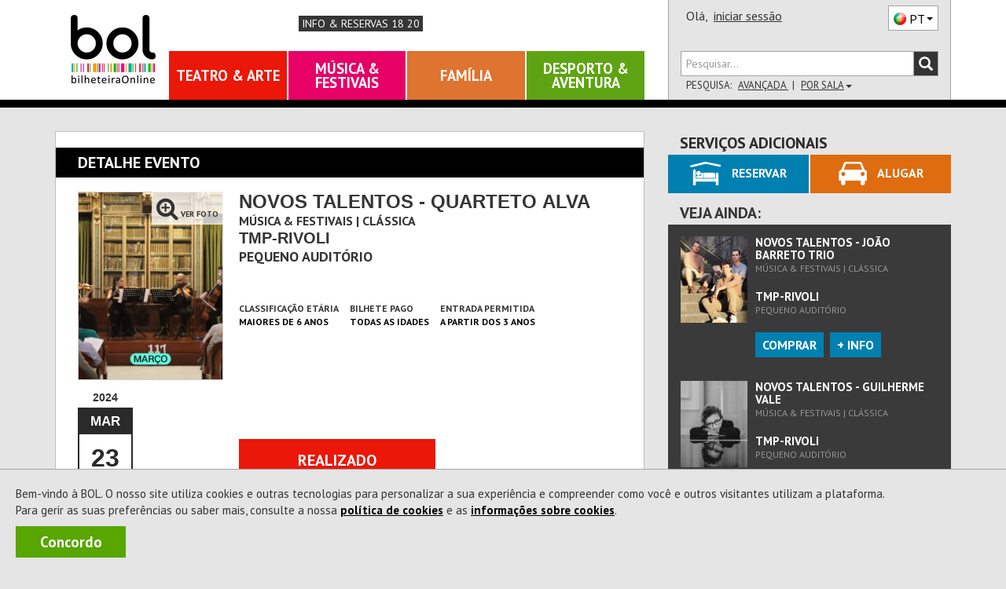

--- FILE ---
content_type: text/html; charset=utf-8
request_url: https://www.bol.pt/Comprar/Bilhetes/136027-novos_talentos_quarteto_alva-tmp_rivoli/
body_size: 30644
content:


<!DOCTYPE html>
<html xmlns="http://www.w3.org/1999/xhtml" xml:lang="pt-PT" lang="pt-PT" class="geral catClassica pagComprar pagBilhetes pagInformacao">
<head><meta charset="utf-8" /><meta http-equiv="X-UA-Compatible" content="IE=edge" /><meta name="viewport" content="width=device-width,initial-scale=1.0,maximum-scale=1.0,user-scalable=0" /><title>
	[REALIZADO] Bilhetes NOVOS TALENTOS - Quarteto Alva - TMP-Rivoli
</title><link rel="canonical" href="https://www.bol.pt/Comprar/Bilhetes/136027-novos_talentos_quarteto_alva-tmp_rivoli/" /><meta name="description" content="Comprar bilhetes para Produtor: CMSM - Curso de Música Silva Monteiro, Lda, 23/03/2024 00:00:00 às , Duração de 45 minutos, Maiores de 6 anos" /><meta property="og:title" name="og:title" content="[REALIZADO] NOVOS TALENTOS - Quarteto Alva - TMP-Rivoli" /><meta property="product:retailer_item_id" name="product:retailer_item_id" content="1_136027" /><meta property="product:item_group_id" name="product:item_group_id" content="1_136027" /><meta property="status" name="status" content="archived" /><meta property="product:status" name="product:status" content="archived" /><meta property="product:availability" name="product:availability" content="out of stock" /><meta property="product:category" name="product:category" content="499969" /><meta property="og:url" name="og:url" content="https://www.bol.pt/Comprar/Bilhetes/136027-novos_talentos_quarteto_alva-tmp_rivoli/" /><meta property="product:price:amount" name="product:price:amount" content="5" /><meta property="product:price:currency" name="product:price:currency" content="EUR" /><meta property="og:image" name="og:image" content="https://bolimg.blob.core.windows.net/producao/imagens/espectaculos/cartaz116556_grande.jpg" /><meta property="og:description" name="og:description" content="Produtor: CMSM - Curso de Música Silva Monteiro, Lda, 23/03/2024 00:00:00 às , Duração de 45 minutos, Maiores de 6 anos" /><meta itemprop="name" name="name" content="NOVOS TALENTOS - Quarteto Alva" /><meta name="author" content="ETNAGA - Consultores Sistemas de Informação, Lda" /><meta name="google-site-verification" content="ZEPfs0s9Ct35fG9UK4OHrACS8J0brvCi-Gmr--OqdFw" /><meta name="keywords" content="gestão de bilheteiras,bilheteira, bilhete, online,ticket, comprar, software, sistema de bilheteira, sistema de bilhética, bilhete, eventos, comprar, vender, espetáculos,software, bilheteira, bilhete, online,ticket, comprar, espectaculos,eventos, teatro ,musica, exposicao, danca, concerto, desporto,cultura" /><meta name="msvalidate.01" content="F86A2FEEDC90E07DFBAA5816AA51A4C6" /><link rel="icon" type="image/svg+xml" href="/favicon.svg" /><link rel="icon" type="image/x-icon" href="/favicon.ico" /><link rel="apple-touch-icon" sizes="57x57" href="/apple-icon-57x57.png" /><link rel="apple-touch-icon" sizes="60x60" href="/apple-icon-60x60.png" /><link rel="apple-touch-icon" sizes="72x72" href="/apple-icon-72x72.png" /><link rel="apple-touch-icon" sizes="76x76" href="/apple-icon-76x76.png" /><link rel="apple-touch-icon" sizes="114x114" href="/apple-icon-114x114.png" /><link rel="apple-touch-icon" sizes="120x120" href="/apple-icon-120x120.png" /><link rel="apple-touch-icon" sizes="144x144" href="/apple-icon-144x144.png" /><link rel="apple-touch-icon" sizes="152x152" href="/apple-icon-152x152.png" /><link rel="apple-touch-icon" sizes="180x180" href="/apple-icon-180x180.png" /><link rel="icon" type="image/png" sizes="192x192" href="/android-icon-192x192.png" /><link rel="icon" type="image/png" sizes="32x32" href="/favicon-32x32.png" /><link rel="icon" type="image/png" sizes="96x96" href="/favicon-96x96.png" /><link rel="icon" type="image/png" sizes="16x16" href="/favicon-16x16.png" /><link rel="manifest" href="/manifest.json" /><meta name="apple-mobile-web-app-title" content="BOL Tickets" /><meta name="apple-mobile-web-app-capable" content="yes" /><meta name="apple-mobile-web-app-status-bar-style" content="default" /><meta name="application-name" content="BOL Tickets" /><meta name="msapplication-TileColor" content="#ffffff" /><meta name="msapplication-TileImage" content="/ms-icon-144x144.png" /><meta name="theme-color" content="#ffffff" />
    <link rel="stylesheet" type="text/css" href="/Styles/MontraItens.css" />

    <meta property="fb:app_id" content="508172545922547" />
<script type="application/ld+json">{
"@context": "http://schema.org/",
"@type": "Event",
"productID": "1_136027",
"name": "NOVOS TALENTOS - Quarteto Alva",
"url": "https://www.bol.pt/Comprar/Bilhetes/136027-novos_talentos_quarteto_alva-tmp_rivoli/",
"image": "https://bolimg.blob.core.windows.net/producao/imagens/espectaculos/cartaz116556.jpg?v=1",
"startDate": "2024-03-23T00:00:00.0000000",
"endDate": "2024-03-23T00:00:00.0000000",
"duration": "PT45M",
"google_product_category": "499969",
"performers": "com produção de CMSM - Curso de Música Silva Monteiro, Lda",
"location": {
"@type": "Place",
"name": "TMP-Rivoli",
"url": "https://www.bol.pt/Projecto/EntidadesAderentes/6811-tmp_rivoli",
"geo": {
"@type": "GeoCoordinates",
"latitude": "41.147823801927",
"longitude": "-8.609998226165"
},
"address": {
"@type": "PostalAddress",
"streetAddress": "Praça D. João I",
"postalCode": "4000-295",
"addressLocality": "Porto",
"addressCountry": "PT"
}
},
"offers": {
"@type": "Offer",
"availability": "https://schema.org/InStock",
"url": "https://www.bol.pt/Comprar/Bilhetes/136027-novos_talentos_quarteto_alva-tmp_rivoli/",
"price": "5",
"priceCurrency": "EUR"
}
}
</script><link href="https://fonts.googleapis.com/css?family=PT+Sans:400,700" rel="stylesheet" type="text/css" /><link rel="stylesheet" href="https://maxcdn.bootstrapcdn.com/font-awesome/4.4.0/css/font-awesome.min.css" /><link rel="stylesheet" href="https://cdn.jsdelivr.net/npm/@splidejs/splide@4.1.4/dist/css/splide.min.css" /><link href="/css/bootstrap.css?v=zxON6qRvD3pYt45Rlq5hvYEbDUrW2ZB5eg5YwXuchyw1" rel="stylesheet"/>
<link href="/css/estilo.css?v=kAgdDjVwpG2hKEbxAAT8RnpYuLtb3vosTu4nBJlP6Wo1" rel="stylesheet"/>
<style>
ol, ul {list-style: revert;} 
ul, li {list-style-type: revert;}
</style><script src="/JS/scripts.js?v=LiNKTzX-2ACj3xjQC1Ykr6qyz4vQQyhvtoeutSqNkVU1"></script>

    <script type="text/javascript" src="/Scripts/BOL.Mensagens.min.js"></script>
    
    
    <script type="text/javascript" src="/Scripts/swfobject.min.js"></script>
    <script id="modalTemplate" type="text/x-jquery-tmpl">
        <div id="{%= id %}" class="bolmodal modal vertical-align {%= css %}" role="dialog">
            <div class="valign modal-dialog">
                <div class="modal-content">
                    {%if titulo %}
            <div class="modal-header">
                <div class="modal-title truncate {%if mostrarBotaoFechar %}com-botao{%/if%}">
                    {%= titulo %}
                    {%if mostrarBotaoFechar %}
                    <span class="btn-container">
                        <button type="button" class="btn-close" data-dismiss="modal" onclick="javascript: ${bodyOfFunction(callbackFechar)}">X</button>
                    </span>
                    {%/if%}
                </div>
            </div>
                    {%/if%}
            <div class="modal-body">
                {%html corpo %}
            </div>
                    {%if botoes %}
            <div class="modal-footer">
                <!-- Populado em Bol.Modal._mostrar -->
            </div>
                    {%/if%}
                </div>
            </div>
        </div>
    </script>
    <script id="modalButtonTemplate" type="text/x-jquery-tmpl">
        {%tmpl(botoes) modalButtonTemplate %}
    <button type="button" class="btn {%= css %}" data-dismiss="modal" onclick="javascript: ${bodyOfFunction(callback)}">{%= texto %}</button>
    </script>
    <script data-ad-client="ca-pub-5840227930740885" async src="https://pagead2.googlesyndication.com/pagead/js/adsbygoogle.js"></script>
    
<script async src="https://www.googletagmanager.com/gtag/js?id=G-6BRGNM4YKH"></script>
<script>
window.dataLayer = window.dataLayer || [];
function gtag(){dataLayer.push(arguments);}
gtag('js', new Date());
gtag('config', 'G-6BRGNM4YKH', {debug_mode:false,bol_is_iframe:false,bol_session_id:'fd4rlgl4kh5axunk2vxchgmd',bol_device_id:'fd4rlgl4kh5axunk2vxchgmd'});
gtag('config', 'AW-17494793625', {debug_mode:false,bol_is_iframe:false,bol_session_id:'fd4rlgl4kh5axunk2vxchgmd',bol_device_id:'fd4rlgl4kh5axunk2vxchgmd'});
gtag('event', 'view_item', {currency:'EUR',items:[{item_id:'1_136027',item_name:'NOVOS TALENTOS - Quarteto Alva',item_category:'Bilhetes',price:5.0000,currency:'EUR',quantity:1,bol_entity_venue:6811,bol_venue_root_entity:1212,bol_responsible_entity_id:6811,bol_producer_entity:1252,bol_venue:2854}],send_to:'G-6BRGNM4YKH',value:5.0000,bol_is_iframe:false,bol_session_id:'fd4rlgl4kh5axunk2vxchgmd',bol_device_id:'fd4rlgl4kh5axunk2vxchgmd'});
gtag('event', 'view_item', {currency:'EUR',items:[{item_id:'1_136027',item_name:'NOVOS TALENTOS - Quarteto Alva',item_category:'Bilhetes',price:5.0000,currency:'EUR',quantity:1,bol_entity_venue:6811,bol_venue_root_entity:1212,bol_responsible_entity_id:6811,bol_producer_entity:1252,bol_venue:2854}],send_to:'AW-17494793625',value:5.0000,bol_is_iframe:false,bol_session_id:'fd4rlgl4kh5axunk2vxchgmd',bol_device_id:'fd4rlgl4kh5axunk2vxchgmd'});

</script>

<script>
    
!function(w,d,t){
w.TiktokAnalyticsObject=t;
var ttq=w[t]=w[t]||[];
ttq.methods=['page','track','identify','instances','debug','on','off','once','ready','alias','group','enableCookie','disableCookie','holdConsent','revokeConsent','grantConsent'];
ttq.setAndDefer=function(t,e){
    t[e]=function(){
        t.push([e].concat(Array.prototype.slice.call(arguments,0)))
    }
};
for(var i=0;i<ttq.methods.length;i++) ttq.setAndDefer(ttq,ttq.methods[i]);
ttq.instance=function(t){
    for(var e=ttq._i[t]||[],n=0;n<ttq.methods.length;n++) ttq.setAndDefer(e,ttq.methods[n]);
    return e;
};
ttq.load=function(e,n){
    var r='https://analytics.tiktok.com/i18n/pixel/events.js',
        o=n&&n.partner;
    ttq._i=ttq._i||{};
    ttq._i[e]=[];
    ttq._o=ttq._o||{};
    ttq._o[e]=n||{};
    n=document.createElement('script');
    n.type='text/javascript';
    n.async=!0;
    n.src=r+'?sdkid='+e+'&lib='+t;
    e=document.getElementsByTagName('script')[0];
    e.parentNode.insertBefore(n,e);
};

ttq.load('D3ODJL3C77U8AFC9SH20');
ttq.page();

}(window, document, 'ttq');

    ttq.identify({email:'',phone_number:'',external_id:'4ce81edcbfee99af7d7bc1e056a92941950a1cffa225abb6dc42de35f18bcc07'});
ttq.track('ViewContent', {contents:[{content_id:'1_136027',content_name:'NOVOS TALENTOS - Quarteto Alva',content_type:'product'}],value:5.0000,currency:'EUR',event_id:'f86db7c0903549c59171cac847e64c77'});

</script>

<script>
    !function (f, b, e, v, n, t, s) {
        if (f.fbq) return; n = f.fbq = function () {
            n.callMethod ?
                n.callMethod.apply(n, arguments) : n.queue.push(arguments)
        };
        if (!f._fbq) f._fbq = n; n.push = n; n.loaded = !0; n.version = '2.0';
        n.queue = []; t = b.createElement(e); t.async = !0;
        t.src = v; s = b.getElementsByTagName(e)[0];
        s.parentNode.insertBefore(t, s)
    }(window, document, 'script',
        'https://connect.facebook.net/en_US/fbevents.js');

    fbq('init', '360294954430258');

    fbq('track', 'PageView');
    fbq('trackSingle', '360294954430258', 'ViewContent', {content_name:'NOVOS TALENTOS - Quarteto Alva',content_category:'Bilhetes',content_ids:['1_136027'],content_type:'product',value:5.0000,num_items:0,payment_method:null,currency:'EUR'}, {eventID: '9449d4f74a4b47e885dc03c97dae6226'});

</script>

<script>
    
 function gtm795bc29c4e525309a4ef50bc1edec19f713b989fe2da9fc355d7b17abdafc453(payload) { dataLayer795bc29c4e525309a4ef50bc1edec19f713b989fe2da9fc355d7b17abdafc453.push(payload); }
 (function(w,d,s,l,i){w[l]=w[l]||[];
w[l].push({'gtm.start':new Date().getTime(),event:'gtm.js'});var f=d.getElementsByTagName(s)[0],
 j=d.createElement(s),dl=l!='dataLayer'?'&l='+l:'';j.async=true;
j.src='https://www.googletagmanager.com/gtm.js?id='+i+dl;f.parentNode.insertBefore(j,f);
 })(window,document,'script','dataLayer795bc29c4e525309a4ef50bc1edec19f713b989fe2da9fc355d7b17abdafc453','GTM-WP7RDDD3');
    gtm795bc29c4e525309a4ef50bc1edec19f713b989fe2da9fc355d7b17abdafc453({'event': 'view_item','ecommerce': {currency:'EUR',items:[{item_id:'1_136027',item_name:'NOVOS TALENTOS - Quarteto Alva',item_category:'Bilhetes',price:5.0000,currency:'EUR',quantity:1}],value:5.0000}});

</script>

    <script async data-environment="production" src="https://js.klarna.com/web-sdk/v1/klarna.js" data-client-id="b470b2a7-9aac-52c9-8779-6e6e3207f348"></script>
</head>
<body onload="setMaxLength();">
    <a class="skip-link" href="#corpo" name="main_content" id="main_content" tabindex="-1">Ir direto para o conteúdo</a>
    
    <div id="fb-root"></div>
    <script>
        (function (d, s, id) {
            var js, fjs = d.getElementsByTagName(s)[0];
            if (d.getElementById(id)) return;
            js = d.createElement(s); js.id = id;
            js.src = "//connect.facebook.net/pt_PT/sdk.js#xfbml=1&version=v2.3&appId=151389544952508";
            fjs.parentNode.insertBefore(js, fjs);
        }(document, 'script', 'facebook-jssdk'));
    </script>
    
    <div id="Cookies" class="col-xs-12 col-md-12"><p>Bem-vindo à BOL. O nosso site utiliza cookies e outras tecnologias para personalizar a sua experiência e compreender como você e outros visitantes utilizam a plataforma.<br/>Para gerir as suas preferências ou saber mais, consulte a nossa <a id=PoliticaCookies href=/Projecto/PoliticadeCookies>política de cookies</a> e as <a id=InfoCookies href=/Ajuda/InformacoesCookies>informações sobre cookies</a>. </p><a title="A BOL usa cookies para melhorar a navegação dos nossos utilizadores. Ao fechar esta mensagem aceita a nossa política de cookies." id="Concordo" class="NoLink" onclick="BOL.Cookie.guardarCookieAno('AceitacaoCokies', 'True - 19/01/2026 04:23:53',true,'.bol.pt'); $('#Cookies').remove();" onkeypress="BOL.Cookie.guardarCookieAno('AceitacaoCokies', 'True - 19/01/2026 04:23:53',true,'.bol.pt'); $('#Cookies').remove();">Concordo</a></div>
    

<script>
    "use strict";
    $(document).ready(function () {
        $(".bol-dropdown-toggle").click(function () {
            var dataset = this.dataset;
            if (dataset["toggle"] != null) {
                $(this).toggleClass("open");
                $("." + dataset["toggle"] + "[role='menu']").parent().toggleClass("open");
            }
        });
    });

    
    

    $(document).ready(function () {

        var cabecalho = $('#cabecalho');
        var condicaoAnterior = false;

        var func = function () {
            var tamanhoCabecalho = cabecalho.scrollTop() + cabecalho.height();
            var condicao = tamanhoCabecalho <= $(document).scrollTop();
            var tamanhoScroll = $(document).height() - $(window).height();

            if ($(document).scrollTop() == 0 && tamanhoScroll <= tamanhoCabecalho)
                condicao = !condicaoAnterior;

            if (condicao != condicaoAnterior && (tamanhoScroll > tamanhoCabecalho || $(document).scrollTop() == 0)) {
                $(window).trigger("navbar-fixed", [condicao]);
            }
            condicaoAnterior = condicao;
        };

        $(window).on("navbar-fixed", function (condicao) {
            cabecalho.toggleClass('navbar-fixed-top', condicao);
            cabecalho.next().toggleClass('corpo-fixed-top', condicao);
            $('#pesquisa-sala').toggleClass('mostra', $('#pesquisa-sala').hasClass('mostra') && !condicao);
            $('#btn-pesquisa-sala').toggleClass('dropup', $('#btn-pesquisa-sala').hasClass('dropup') && !condicao);

            var dropdown = $('.conteudo-menu .dropdown-toggle');
            if (condicao && dropdown.parents(".open").length) {
                dropdown.dropdown('toggle');
            }
        });

        $(window).on("scroll touchmove", func);
    });

    

    window.onbeforeunload = function () {
        window.sessionStorage.setItem('scrollInfo', JSON.stringify({
            posicao: window.scrollY,
            urlPagina: window.location.href
        }));
    };

    window.onload = function () {
        var scrollInfo = window.sessionStorage.getItem('scrollInfo');
        if (scrollInfo) {
            var info = JSON.parse(scrollInfo);

            document.documentElement.scrollTop = info.urlPagina !== window.location.href ? 0 : info.posicao;

            window.sessionStorage.removeItem('scrollInfo');
        }
    };

</script>



<div class="cabecalho cabecalho-mobile ">
    <div class="topo">
        <div class="logotipo-bol">
            <h1><a href="/"><span class="sparkling-sprite logotipo-pequeno">BOL</span></a></h1>
        </div>
        
        <a href="/ajuda/InformacoesReservas" class="info-reservas-1820" title="Consultar Tarifário">Info & Reservas 18 20</a>
        
        <div class="btn-menu bol-dropdown-toggle" data-toggle="bol-dropdown-menu">
            <span class="glyphicon glyphicon-menu-hamburger"></span>
        </div>
    </div>
    
    <div class="fundo ajusta-container">
        <form accept-charset="utf-8" action="/Comprar/Pesquisa" method="get" name="site-search"
            style="transition: margin-top 0.8s" role="search">
            <div class="form-group">
                <div class="input-group bol-input-group">
                    <input class="form-control" maxlength="50" type="search" name="q" placeholder="Pesquisar..." />
                    <span class="input-group-btn">
                        <button type="submit">
                            <span class="glyphicon glyphicon-search"></span>
                        </button>
                    </span>
                </div>
            </div>
        </form>
        <ul class="bol-dropdown-menu ajusta-container" role="menu">
            <li>
                
                
                <span style="cursor: auto">Olá,&nbsp;</span><a class="NoLink nome-utilizador" href="/Cliente/Autenticacao">iniciar sessão</a>
                
                <div class="pull-right">
                    

<div class="btn-lingua " style="vertical-align: top" aria-hidden="true">
    <div class="btn dropdown-toggle sparkling-sprite PT" data-toggle="dropdown" aria-expanded="false" aria-hidden="true" role="combobox">
        <span>PT</span><span class="caret"></span>
    </div>
    <ul class="dropdown-menu" style="margin-top: -3px;" role="menu" aria-hidden="true">
        
            <li>
                <a href="javascript:BOL.JS.Lingua.MudarLingua('pt-PT');" rel="nofollow"
                   class="sparkling-sprite PT active">
                        
                    <span>PT</span>
                </a>
            </li>
        
            <li>
                <a href="javascript:BOL.JS.Lingua.MudarLingua('es-ES');" rel="nofollow"
                   class="sparkling-sprite ES ">
                        
                    <span>ES</span>
                </a>
            </li>
        
            <li>
                <a href="javascript:BOL.JS.Lingua.MudarLingua('en-US');" rel="nofollow"
                   class="sparkling-sprite EN ">
                        
                    <span>EN</span>
                </a>
            </li>
        
    </ul>
</div>
                </div>
            </li>
            
            
            <li class="btn-area"><a href="/Comprar/Pagamento/Carrinho">Carrinho

<div class="sparkling-sprite carrinho">
    <span id="carrinho-contador"  >0</span>
</div>
            </a></li>
            <li class=" btn-area teatro-arte activo"><a class="NoLink" href="/teatro_arte" target="_self" title="Sessão Teatro &amp; Arte">Teatro &amp; Arte</a></li><li class=" btn-area musica-festivais activo"><a class="NoLink" href="/musica_festivais" target="_self" title="Sessão Música &amp; Festivais">M&#250;sica &amp; Festivais</a></li><li class=" btn-area familia activo"><a class="NoLink" href="/familia" target="_self" title="Sessão Família">Fam&#237;lia</a></li><li class=" btn-area desporto-aventura activo"><a class="NoLink" href="/desporto_aventura" target="_self" title="Sessão Desporto &amp; Aventura">Desporto &amp; Aventura</a></li>
        </ul>
    </div>
</div>
<div id="cabecalho" class="bootstrap cabecalho cabecalho-nao-mobile ">
    <div class="container container-geral">
        <div id="cabecalho-conteudo">
            <div id="cabecalho-conteudo-principal" class="col-sm-8">
                <div id="cabecalho-conteudo-logo" class="text-center">
                    <a href="/" title="Comprar Bilhetes na sua Bilheteira Online | BOL"><span class="sparkling-sprite logotipo"></span></a>
                </div>
                <div class="conteudo-central">
                    
                    <div id="cabecalho-conteudo-gosto" tabindex="-1">
                        <div class="fb-like" data-href="https://www.facebook.com/BilheteiraOnline" data-layout="button_count"
                            data-action="like" data-show-faces="false" data-share="false" data-height="28" data-width="200" tabindex="-1">
                        </div>
                        <a href="/ajuda/InformacoesReservas" class="info-reservas-1820" title="Consultar Tarifário" tabindex="-1">Info & Reservas 18 20</a>
                    </div>
                    
                    <div id="cabecalho-conteudo-navegacao">
                        <a class="NoLink NoLink item-nav teatro-arte activo" href="/teatro_arte" target="_self" title="Sessão Teatro &amp; Arte">Teatro &amp; Arte</a><a class="NoLink NoLink item-nav musica-festivais activo" href="/musica_festivais" target="_self" title="Sessão Música &amp; Festivais">M&#250;sica &amp; Festivais</a><a class="NoLink NoLink item-nav familia activo" href="/familia" target="_self" title="Sessão Família">Fam&#237;lia</a><a class="NoLink NoLink item-nav desporto-aventura activo" href="/desporto_aventura" target="_self" title="Sessão Desporto &amp; Aventura">Desporto &amp; Aventura</a>
                    </div>
                    
                </div>
            </div>
            
            <div class="col-sm-4" style="position: relative;">
                <div id="cabecalho-lado">
                    <div class="topo">
                        <span id="cabecalho-lado-autenticacao">
                            
                            
                            <span style="cursor: auto">Olá,&nbsp;</span>
                            <a class="NoLink nome-utilizador" href="/Cliente/Autenticacao">iniciar sessão</a>
                            
                        </span>
                        <div class="pull-right" style="margin-top: 2px;">
                            

<div class="btn-lingua " style="vertical-align: top" aria-hidden="true">
    <div class="btn dropdown-toggle sparkling-sprite PT" data-toggle="dropdown" aria-expanded="false" aria-hidden="true" role="combobox">
        <span>PT</span><span class="caret"></span>
    </div>
    <ul class="dropdown-menu" style="margin-top: -3px;" role="menu" aria-hidden="true">
        
            <li>
                <a href="javascript:BOL.JS.Lingua.MudarLingua('pt-PT');" rel="nofollow"
                   class="sparkling-sprite PT active">
                        
                    <span>PT</span>
                </a>
            </li>
        
            <li>
                <a href="javascript:BOL.JS.Lingua.MudarLingua('es-ES');" rel="nofollow"
                   class="sparkling-sprite ES ">
                        
                    <span>ES</span>
                </a>
            </li>
        
            <li>
                <a href="javascript:BOL.JS.Lingua.MudarLingua('en-US');" rel="nofollow"
                   class="sparkling-sprite EN ">
                        
                    <span>EN</span>
                </a>
            </li>
        
    </ul>
</div>
                        </div>
                    </div>
                    <div class="row baixo">
                        <div class="col-xs-12">
                            <form id="cabecalho-lado-pesquisa" accept-charset="utf-8" action="/Comprar/Pesquisa"
                                method="get" name="site-search" role="search">
                                <div class="input-group bol-input-group">
                                    <input class="form-control" type="search" maxlength="50" name="q" placeholder="Pesquisar..." />
                                    <span class="input-group-btn">
                                        <button type="submit">
                                            <span class="glyphicon glyphicon-search"></span>
                                        </button>
                                    </span>
                                </div>
                            </form>
                            <ul id="cabecalho-lado-pesquisa-opcoes" class="list-inline">
                                <li>
                                    Pesquisa:</li>
                                <li><a class="NoLink" href="/Comprar/Pesquisa.aspx">
                                    Avançada
                                </a></li>
                                
                                <li><a id="btn-pesquisa-sala" class="NoLink cabecalho-nao-mobile" onclick="javascript:togglePesquisaSala(this);" onkeypress="javascript:togglePesquisaSala(this);">
                                    Por Sala<span class="caret"></span></a>
                                </li>
                                
                            </ul>
                        </div>
                    </div>
                </div>
                <div id="pesquisa-sala" class="cabecalho-nao-mobile">
                    <div class="bol-input-group">
                        <label for="dist">Distrito</label>

                        <select name="ctl00$Cabecalho$dist" id="dist" class="form-control" form="cabecalho-lado-pesquisa">
	<option selected="selected" value="0">TODOS</option>
	<option value="1">Aveiro</option>
	<option value="2">Beja</option>
	<option value="3">Braga</option>
	<option value="4">Bragan&#231;a</option>
	<option value="5">Castelo Branco</option>
	<option value="6">Coimbra</option>
	<option value="99">Estrangeiro</option>
	<option value="7">&#201;vora</option>
	<option value="8">Faro</option>
	<option value="9">Guarda</option>
	<option value="44">Ilha da Graciosa</option>
	<option value="31">Ilha da Madeira</option>
	<option value="48">Ilha das Flores</option>
	<option value="32">Ilha de Porto Santo</option>
	<option value="45">Ilha de S. Jorge</option>
	<option value="42">Ilha de S. Miguel</option>
	<option value="41">Ilha de Santa Maria</option>
	<option value="49">Ilha do Corvo</option>
	<option value="47">Ilha do Faial</option>
	<option value="46">Ilha do Pico</option>
	<option value="43">Ilha Terceira</option>
	<option value="10">Leiria</option>
	<option value="11">Lisboa</option>
	<option value="12">Portalegre</option>
	<option value="13">Porto</option>
	<option value="14">Santar&#233;m</option>
	<option value="15">Set&#250;bal</option>
	<option value="16">Viana do Castelo</option>
	<option value="17">Vila Real</option>
	<option value="18">Viseu</option>
</select>
                        <label for="sala">Sala</label>
                        <select name="ctl00$Cabecalho$sala" id="sala" class="form-control" form="cabecalho-lado-pesquisa">
	<option value="0">TODOS</option>
	<option value="1l4K" data-distrito="11">ABOR</option>
	<option value="jzry" data-distrito="15">Academia Almadense</option>
	<option value="2nBE" data-distrito="11">Albuquerque Foundation</option>
	<option value="8ieI" data-distrito="8">Alcalar</option>
	<option value="QErv" data-distrito="8">Alta Mora</option>
	<option value="tLhA" data-distrito="13">Amarante Cine-Teatro</option>
	<option value="xXfg" data-distrito="11">AMAS-Aud.Mun.Ant&#243;nioSilva</option>
	<option value="8qd5" data-distrito="7">Armaz&#233;m 8</option>
	<option value="UhV" data-distrito="13">Ateli&#234; Ant&#243;nio Carneiro</option>
	<option value="hGhe" data-distrito="11">Ateneu Art&#237;stico</option>
	<option value="USLq" data-distrito="11">Aud Mun Beatriz Costa</option>
	<option value="PCqz" data-distrito="15">Aud. Costa da Caparica</option>
	<option value="a7nr" data-distrito="13">Aud. Francisco de Assis</option>
	<option value="LuWGAx0O" data-distrito="15">Aud. M. F&#243;rum C. Seixal</option>
	<option value="MsTs" data-distrito="6">Aud. Madalena Perdig&#227;o</option>
	<option value="cTGy" data-distrito="17">Aud. Mun. Peso da R&#233;gua</option>
	<option value="R9VL" data-distrito="5">Aud. Unidos do Tortosendo</option>
	<option value="6KUP" data-distrito="8">Audit&#243;rio Carlos do Carmo</option>
	<option value="2nUp" data-distrito="13">Audit&#243;rio CCOP</option>
	<option value="IhQQ" data-distrito="10">Audit&#243;rio da Resinagem</option>
	<option value="CruS" data-distrito="7">Audit&#243;rio do PACT</option>
	<option value="5OiD" data-distrito="11">Audit&#243;rio FMDUL</option>
	<option value="2ncamgsx" data-distrito="18">Audit&#243;rio Mirita Casimiro</option>
	<option value="GMfZ" data-distrito="8">Audit&#243;rio Mun. Albufeira</option>
	<option value="tLW9" data-distrito="16">Audit&#243;rio Municipal</option>
	<option value="E1n5" data-distrito="6">Audit&#243;rio Salgado Zenha</option>
	<option value="6Kncy53W" data-distrito="11">Aula Magna</option>
	<option value="fQX5" data-distrito="11">Aula Magna - Lisboa</option>
	<option value="ThpF" data-distrito="11">B.Leza Clube</option>
	<option value="7Nn7" data-distrito="3">Barlos</option>
	<option value="D2ta" data-distrito="3">Bas&#237;lica dos Congregados</option>
	<option value="5eqs" data-distrito="13">Batalha Centro de Cinema</option>
	<option value="H2A" data-distrito="13">Bib. M. Almeida Garrett</option>
	<option value="Uc" data-distrito="15">Biblioteca de Palmela</option>
	<option value="TR8k" data-distrito="1">Biblioteca Sta. M. Feira</option>
	<option value="8iTk" data-distrito="11">Blue Cruises</option>
	<option value="CrEL" data-distrito="11">BOTA</option>
	<option value="USwg" data-distrito="11">BOTA-Anjos</option>
	<option value="OjWs" data-distrito="11">Boutique da Cultura</option>
	<option value="JaS5" data-distrito="18">C. A. C. Mort&#225;gua</option>
	<option value="s8X1" data-distrito="16">C. C de Paredes de Coura</option>
	<option value="IS6y" data-distrito="16">C. Cult. Viana do Castelo</option>
	<option value="vTFW" data-distrito="11">C. Cultural Franciscano</option>
	<option value="PR6H" data-distrito="1">C. Cultural Vale Cambra</option>
	<option value="TD" data-distrito="3">C. Cultural Vila Flor</option>
	<option value="OV3s" data-distrito="1">C. Povo St Maria da Feira</option>
	<option value="C9S4" data-distrito="2">C. UNESCO de Beja</option>
	<option value="a7RK" data-distrito="31">C.C - Casino da Madeira</option>
	<option value="NtFt" data-distrito="18">C.C. de Santa Comba D&#227;o</option>
	<option value="lZ" data-distrito="10">C.Cultural Caldas Rainha</option>
	<option value="xNI" data-distrito="3">C.I. Artes J. Guimar&#227;es</option>
	<option value="5OAN" data-distrito="15">C.M&#250;sica Jorge Peixinho</option>
	<option value="PRv8" data-distrito="11">CAC</option>
	<option value="Vp8q" data-distrito="1">CAE Vale de Cambra</option>
	<option value="9DcR" data-distrito="10">Caf&#233; Concerto - Aud. Mun.</option>
	<option value="Grhf" data-distrito="13">Campus</option>
	<option value="ej3z" data-distrito="11">Capit&#243;lio</option>
	<option value="OVmd" data-distrito="11">Capit&#243;lio.</option>
	<option value="dHMl" data-distrito="1">Carnaval de Ovar</option>
	<option value="SGue" data-distrito="1">Carnaval Mealhada</option>
	<option value="ROF" data-distrito="1">Casa da Criatividade</option>
	<option value="Oj5W" data-distrito="15">Casa da Cultura</option>
	<option value="TJa" data-distrito="1">Casa da Cultura de &#205;lhavo</option>
	<option value="GMHp" data-distrito="15">Casa da Cultura Set&#250;bal</option>
	<option value="GrsN" data-distrito="3">Casa da Mem&#243;ria .</option>
	<option value="x8Zw" data-distrito="13">Casa da M&#250;sica</option>
	<option value="US4R" data-distrito="13">Casa da M&#250;sica LI</option>
	<option value="LHI" data-distrito="3">Casa das Artes Famalic&#227;o</option>
	<option value="CrLU" data-distrito="6">Casa do Cinema de Coimbra</option>
	<option value="bad" data-distrito="13">Casa do Infante</option>
	<option value="gyJ9" data-distrito="11">Casa Fernando Pessoa</option>
	<option value="CZd" data-distrito="11">Casa Hist. Paula Rego</option>
	<option value="Rrg" data-distrito="13">Casa Marta Ort. Samp.</option>
	<option value="Thob" data-distrito="11">Cascais</option>
	<option value="4eAO5zja" data-distrito="11">Casino Estoril</option>
	<option value="ABuy" data-distrito="6">Casino Figueira</option>
	<option value="xXPX" data-distrito="2">Castelo de Alvito</option>
	<option value="ejjv" data-distrito="10">Castelo de &#211;bidos</option>
	<option value="zF32" data-distrito="11">Castelo de S&#227;o Jorge</option>
	<option value="Hslm" data-distrito="8">Castelo de Silves</option>
	<option value="b5c4" data-distrito="11">CC BOM SUCESSO </option>
	<option value="rwmp" data-distrito="17">CC Recreativo Benagouro</option>
	<option value="E1Mq" data-distrito="11">CCB</option>
	<option value="rwQI" data-distrito="9">CCCB</option>
	<option value="LuUl" data-distrito="13">CDC Matosinhos</option>
	<option value="F67y" data-distrito="31">Cen. C&#237;vico Est. C.Lobos</option>
	<option value="PCyJ" data-distrito="31">Centro Congressos Funchal</option>
	<option value="ZpZ" data-distrito="11">Centro Cultural Cascais</option>
	<option value="cPwv" data-distrito="8">Centro Cultural Lagos </option>
	<option value="R95z" data-distrito="11">Centro Cultural Malaposta</option>
	<option value="JaRQ" data-distrito="13">Centro Cultural Paredes</option>
	<option value="sN" data-distrito="1">Centro de Arte de Ovar</option>
	<option value="j1U1" data-distrito="1">Centro de Artes de &#193;gueda</option>
	<option value="xX4L" data-distrito="18">Centro Mun Cultura</option>
	<option value="fcD" data-distrito="1">Cidade de Ovar</option>
	<option value="USlX" data-distrito="13">Cidade Desportiva da Maia</option>
	<option value="Gr7" data-distrito="1">Cine Teatro de Estarreja</option>
	<option value="eCk" data-distrito="16">Cine Teatro Jo&#227;o Verde</option>
	<option value="ISSh" data-distrito="5">Cinebox CC Alegro C.Branc</option>
	<option value="faoj" data-distrito="1">CineClub Avanca</option>
	<option value="5ebn" data-distrito="15">Cinema Charlot</option>
	<option value="cPVW" data-distrito="11">Cinema S&#227;o Jorge .</option>
	<option value="RUr" data-distrito="13">Cinemas Cinemax Penafiel</option>
	<option value="rTJ" data-distrito="11">Cinemateca</option>
	<option value="Nff" data-distrito="2">Cine-Oriental Aljustrel</option>
	<option value="EPx" data-distrito="1">Cineteatro Alba</option>
	<option value="YUDs" data-distrito="1">Cineteatro Anadia</option>
	<option value="SCFf" data-distrito="1">Cineteatro Ant&#243;nio Lamoso</option>
	<option value="pFry" data-distrito="7">Cineteatro Curvo Semedo</option>
	<option value="Nll" data-distrito="10">Cine-Teatro de Alcoba&#231;a</option>
	<option value="YAu" data-distrito="13">Cine-Teatro Garrett</option>
	<option value="sm81" data-distrito="8">Cineteatro Louletano</option>
	<option value="cTv7" data-distrito="14">Cine-Teatro Para&#237;so</option>
	<option value="IhAA" data-distrito="10">CineTeatro Porto de M&#243;s</option>
	<option value="ENJ1" data-distrito="14">Cineteatro S. Jo&#227;o</option>
	<option value="CrfN" data-distrito="14">CineTeatro S. Jo&#227;o</option>
	<option value="zj" data-distrito="15">Cine-Teatro S. Jo&#227;o</option>
	<option value="cPbG" data-distrito="14">Cineteatro S&#227;o Jo&#227;o</option>
	<option value="hdBW" data-distrito="1">CIRAC </option>
	<option value="TRRD" data-distrito="8">Clube D.Rec PedraMourinha</option>
	<option value="ejU" data-distrito="11">Coliseu de Lisboa</option>
	<option value="GB0" data-distrito="42">Coliseu Micaelense</option>
	<option value="lLuU" data-distrito="13">Coliseu Porto Ageas</option>
	<option value="r68" data-distrito="15">Complexo Munic. Desportos</option>
	<option value="gymv" data-distrito="6">Cons. M&#250;sica de Coimbra</option>
	<option value="SGji" data-distrito="8">Cons. Regional do Algarve</option>
	<option value="kfxD" data-distrito="6">Convento S&#227;o Francisco</option>
	<option value="Thmk" data-distrito="1">Cross&#243;dromo Internacional</option>
	<option value="Ja2l" data-distrito="7">Eborae M&#250;sica</option>
	<option value="PRvO" data-distrito="1">Escola de Artes e Of&#237;cios</option>
	<option value="zns" data-distrito="11">Espa&#231;o Escola de Mulheres</option>
	<option value="8q1C" data-distrito="1">Espa&#231;o Foli&#227;o</option>
	<option value="zFJi" data-distrito="14">Espa&#231;o Multiusos Almeirim</option>
	<option value="GM0u" data-distrito="18">Espa&#231;o Open Air</option>
	<option value="wmPvsSwe" data-distrito="3">Espa&#231;o Vita</option>
	<option value="cPlJ" data-distrito="3">Est&#225;dio Mun. de Braga</option>
	<option value="CryP" data-distrito="10">Est&#225;dio Municipal &#211;bidos</option>
	<option value="CrZq" data-distrito="1">Estaleiro Teatral  Aveiro</option>
	<option value="Q7jgeF01" data-distrito="1">Europarque</option>
	<option value="rDGQ" data-distrito="7">&#201;VORA</option>
	<option value="4eSY" data-distrito="18">Expocenter Viseu</option>
	<option value="AB7O" data-distrito="16">Expolima</option>
	<option value="hdbY" data-distrito="11">F&#225;brica Bra&#231;o de Prata</option>
	<option value="68W" data-distrito="1">F&#225;brica Ideias Gaf.Nazar&#233;</option>
	<option value="SGOv" data-distrito="14">F&#225;tima</option>
	<option value="gVi" data-distrito="11">FDLI - Audit&#243;rio Boa Nova</option>
	<option value="wmSd" data-distrito="13">Ferro Bar</option>
	<option value="HxT5" data-distrito="10">Filarm&#243;nica de Ch&#227;s</option>
	<option value="GMYi" data-distrito="15">Filarm&#243;nica Humanit&#225;ria</option>
	<option value="2nfs" data-distrito="13">Forum Cultural Ermesinde</option>
	<option value="kBu" data-distrito="15">F&#243;rum Lu&#237;sa Todi</option>
	<option value="2n1k" data-distrito="13">Funda&#231;&#227;o Gramaxo</option>
	<option value="Rd0h" data-distrito="13">Galeria da Biodiversidade</option>
	<option value="5eiw" data-distrito="11">Galeria Z&#233; dos Bois</option>
	<option value="0fX2" data-distrito="3">GNRATION</option>
	<option value="a7qH" data-distrito="3">Guimar&#227;es</option>
	<option value="PRtC" data-distrito="13">Hard Club</option>
	<option value="D2P6" data-distrito="13">Hard Club - Porto</option>
	<option value="2nkM" data-distrito="13">Hard Club (Porto)</option>
	<option value="5OMP" data-distrito="13">Hard Club LI</option>
	<option value="PCL9" data-distrito="8">Igreja de Ferragudo</option>
	<option value="fQBC" data-distrito="8">Igreja N. Sr.&#170; da Luz</option>
	<option value="SGn1" data-distrito="18">Instituto Polit&#233;cn. Viseu</option>
	<option value="PRjI" data-distrito="11">KidZania</option>
	<option value="5ej4" data-distrito="1">Lab. Artes Vista Alegre</option>
	<option value="SZ8" data-distrito="3">Laurus Nobilis Music Fest</option>
	<option value="F6O6" data-distrito="11">LAV</option>
	<option value="fQ9i" data-distrito="11">LAV </option>
	<option value="ZcEIYFZFjU3b" data-distrito="11">Lisboa ao Vivo</option>
	<option value="BviwKWOC" data-distrito="11">Lisboa Comedy Club</option>
	<option value="SCP3" data-distrito="3">Loja da Casa-Museu Camilo</option>
	<option value="w2aj" data-distrito="11">Loja Lisboa Cultura</option>
	<option value="VzMx" data-distrito="11">LU.CA -Teatro Lu&#237;s Cam&#245;es</option>
	<option value="CrKR" data-distrito="3">Lustre</option>
	<option value="vTQM" data-distrito="1">M2R</option>
	<option value="cPiI" data-distrito="11">MAAT</option>
	<option value="Nth513tcJIg0" data-distrito="11">MEO Arena</option>
	<option value="hKk" data-distrito="3">Mercado Municipal GMR</option>
	<option value="miE5" data-distrito="8">Mercados de Portim&#227;o</option>
	<option value="vIlW" data-distrito="13">MHNC-UP - Polo Central</option>
	<option value="PRDy" data-distrito="11">ML - Pal&#225;cio Pimenta</option>
	<option value="vIdl" data-distrito="11">ML - Santo Ant&#243;nio</option>
	<option value="cT9L" data-distrito="11">ML - Teatro Romano</option>
	<option value="YuZ" data-distrito="13">MMIPO</option>
	<option value="Ntmk13zg" data-distrito="11">Monsantos Open Air</option>
	<option value="PcE" data-distrito="11">MUDE</option>
	<option value="bA3" data-distrito="3">MULTIUSOS DE GUIMAR&#195;ES</option>
	<option value="g6cj" data-distrito="11">Museu Bordalo Pinheiro</option>
	<option value="RBh" data-distrito="11">Museu C. C. Guimar&#227;es</option>
	<option value="LuTg" data-distrito="11">Museu da Cerveja</option>
	<option value="pgoC" data-distrito="11">Museu da Marioneta</option>
	<option value="Cr1u" data-distrito="11">Museu das Ilus&#245;es Lisboa</option>
	<option value="Hs0U" data-distrito="8">Museu de Portim&#227;o</option>
	<option value="mnw9" data-distrito="15">Museu de Setubal</option>
	<option value="pFKO" data-distrito="11">Museu do Aljube</option>
	<option value="kJ3q" data-distrito="11">Museu do Ciclismo</option>
	<option value="jznP" data-distrito="11">Museu do Fado</option>
	<option value="a3x" data-distrito="11">Museu do Mar Rei D.Carlos</option>
	<option value="4QUB" data-distrito="11">Museu do Oriente</option>
	<option value="SCcn" data-distrito="11">Museu do Oriente.</option>
	<option value="2nJw" data-distrito="9">Museu do P&#227;o</option>
	<option value="I7j" data-distrito="13">Museu do Porto</option>
	<option value="PCXV" data-distrito="1">Museu do Vinho Bairrada</option>
	<option value="PGF" data-distrito="13">Museu do Vinho do Porto</option>
	<option value="UPgq" data-distrito="1">Museu Escolar Oliveira </option>
	<option value="hGE9" data-distrito="8">Museu Munic. Arq. Silves</option>
	<option value="C9i" data-distrito="11">Museu Municipal T. Vedras</option>
	<option value="Qos" data-distrito="11">Museu M&#250;sica Portuguesa</option>
	<option value="vPN" data-distrito="13">Museu Rom&#226;ntico</option>
	<option value="x8kt" data-distrito="18">Novo Ciclo ACERT</option>
	<option value="fakV" data-distrito="13">Outros Espa&#231;os</option>
	<option value="SGt0" data-distrito="11">Padr&#227;o dos Descobrimentos</option>
	<option value="2n0H" data-distrito="11">Pal&#225;cio Nacional da Ajuda</option>
	<option value="GM6q" data-distrito="6">Pal&#225;cio Sotto Maior</option>
	<option value="gyQw" data-distrito="16">Palco Artes V.N.Cerveira</option>
	<option value="jzbr" data-distrito="31">Parque De Santa Catarina</option>
	<option value="Q73D" data-distrito="1">Parque Municipal do Antu&#227;</option>
	<option value="SGpk" data-distrito="13">Passos Manuel . </option>
	<option value="dHgq" data-distrito="11">P&#225;tio do Sol</option>
	<option value="PCxO" data-distrito="42">Pav. Agr&#237;cola S&#227;o Miguel</option>
	<option value="rwWA" data-distrito="2">Pavilh&#227;o dos Sabores</option>
	<option value="XWIX" data-distrito="11">Pavilh&#227;o Juli&#227;o Sarmento</option>
	<option value="GOr" data-distrito="2">Pax Julia T. Municipal</option>
	<option value="QE73" data-distrito="2">Piscina Municipal Coberta</option>
	<option value="6gu" data-distrito="13">Planet&#225;rio do Porto</option>
	<option value="C9dO" data-distrito="11">Polo Cultural Gaivotas</option>
	<option value="8q6s" data-distrito="13">Ponto C</option>
	<option value="CrZC" data-distrito="7">Pq. Alentejo Ci. e Tec</option>
	<option value="SCvN" data-distrito="16">Praia Duna do Caldeir&#227;o</option>
	<option value="dAk" data-distrito="13">Queim&#243;dromo</option>
	<option value="Hsu3" data-distrito="8">Quinta Da Malaca</option>
	<option value="vTHL" data-distrito="11">Quinta do Bom Pastor</option>
	<option value="smvn" data-distrito="11">RCA Club</option>
	<option value="8qK8" data-distrito="13">RCA Radioclube Agramonte</option>
	<option value="NtcY" data-distrito="11">Real F&#225;brica do Gelo</option>
	<option value="5OsC" data-distrito="8">Rep&#250;blica 14 - Olh&#227;o</option>
	<option value="PC0g" data-distrito="6">Rep&#250;blica da Musica</option>
	<option value="SGtC" data-distrito="11">Rep&#250;blica da M&#250;sica</option>
	<option value="gybd" data-distrito="11">REP&#218;BLICA DA M&#218;SICA</option>
	<option value="rDde" data-distrito="13">Reservat&#243;rio</option>
	<option value="VzUh" data-distrito="11">Resid&#234;ncias Art&#237;sticas</option>
	<option value="NtIc" data-distrito="11">Sagres Campo Pequeno</option>
	<option value="USQd" data-distrito="11">Sala Est. Valentim Barros</option>
	<option value="kfSI" data-distrito="1">Sala Est&#250;dio Cinema</option>
	<option value="QEdZ" data-distrito="13">Sala Est&#250;dio IG</option>
	<option value="ZUJj" data-distrito="11">Sala Virtual Lobo Mau</option>
	<option value="ejAd" data-distrito="11">Sala Virtual Teatromosca</option>
	<option value="4Qtj" data-distrito="6">Sal&#227;o Brazil JACC</option>
	<option value="XqxO" data-distrito="7">Sal&#227;o Central Eborense</option>
	<option value="cT39" data-distrito="3">Salas Ensaio T. Jord&#227;o</option>
	<option value="dHiY" data-distrito="14">Santar&#233;m</option>
	<option value="2id" data-distrito="11">S&#227;o Luiz Teatro Municipal</option>
	<option value="GMYb" data-distrito="3">S&#227;o Mamede - CAE</option>
	<option value="cPJD" data-distrito="3">S&#227;o Mamede CAE</option>
	<option value="ejLG" data-distrito="13">Sede &quot;Os Amigos de Cima&quot;</option>
	<option value="D2eW" data-distrito="8">Solar da M&#250;sica Nova</option>
	<option value="ABE7" data-distrito="16">Streaming | Visualiza&#231;&#227;o </option>
	<option value="tLBj" data-distrito="13">Super Bock Arena</option>
	<option value="Ja8g" data-distrito="17">T. Experimental Flaviense</option>
	<option value="RdGp" data-distrito="11">T. M. Am&#233;lia Rey Cola&#231;o</option>
	<option value="ISLR" data-distrito="13">T. M. Constantino Nery</option>
	<option value="pb" data-distrito="15">T. M. Joaquim Benite</option>
	<option value="hG4P" data-distrito="8">T. Mascarenhas Greg&#243;rio</option>
	<option value="cTZe" data-distrito="10">T. Stephens / Museu Vidro</option>
	<option value="E1yS" data-distrito="11">Taguspark</option>
	<option value="xGk" data-distrito="6">TAGV</option>
	<option value="vIaM" data-distrito="11">TBA - Teatro Bairro Alto</option>
	<option value="j1CL" data-distrito="11">Teatro  Cam&#245;es</option>
	<option value="w7p" data-distrito="11">Teatro A Barraca</option>
	<option value="zFwC" data-distrito="1">Teatro a Flor de Aldriz</option>
	<option value="UkW" data-distrito="11">Teatro Aberto</option>
	<option value="Aull" data-distrito="11">Teatro Armando Cortez</option>
	<option value="hOC" data-distrito="7">Teatro Bernardim Ribeiro</option>
	<option value="YUP" data-distrito="13">Teatro Carlos Alberto</option>
	<option value="uY1JBMvp" data-distrito="11">Teatro da Comuna</option>
	<option value="1eI" data-distrito="8">Teatro das Figuras</option>
	<option value="b5Bk" data-distrito="15">Teatro de Bolso</option>
	<option value="x890" data-distrito="16">Teatro Diogo Bernardes </option>
	<option value="C9eS" data-distrito="11">Teatro do Bairro . </option>
	<option value="R9KS" data-distrito="17">Teatro Exp. Flaviense</option>
	<option value="F66R" data-distrito="3">Teatro Jord&#227;o</option>
	<option value="v3S" data-distrito="8">Teatro Lethes</option>
	<option value="s8F9" data-distrito="6">Teatro M. da Lous&#227;</option>
	<option value="Esb" data-distrito="7">Teatro M. Garcia Resende</option>
	<option value="Ceg" data-distrito="13">Teatro M. Vila do Conde </option>
	<option value="4eDC" data-distrito="8">Teatro M.Ant&#243;nio Pinheiro</option>
	<option value="NVV" data-distrito="11">Teatro Maria Vit&#243;ria</option>
	<option value="fiO" data-distrito="11">Teatro Meridional</option>
	<option value="U03" data-distrito="42">Teatro Micaelense</option>
	<option value="rwsN" data-distrito="16">Teatro Mun. S&#225; Miranda</option>
	<option value="TRAv" data-distrito="16">Teatro Mun.S&#225; de Miranda</option>
	<option value="YUFL" data-distrito="16">Teatro Mun.S&#225; de Miranda.</option>
	<option value="NpZK" data-distrito="15">Teatro Municipal Barreiro</option>
	<option value="lLzA" data-distrito="14">Teatro Municipal de Our&#233;m</option>
	<option value="pFMu" data-distrito="11">Teatro Nacional S. Carlos</option>
	<option value="ISR" data-distrito="13">Teatro Nacional S&#227;o Jo&#227;o</option>
	<option value="IhSS" data-distrito="3">Teatro Narciso Ferreira</option>
	<option value="cnT" data-distrito="11">Teatro Politeama</option>
	<option value="Hs6q" data-distrito="14">Teatro S&#225; da Bandeira</option>
	<option value="5OwR" data-distrito="11">Teatro Variedades</option>
	<option value="QEi9" data-distrito="14">Teatro Virg&#237;nia</option>
	<option value="aiD" data-distrito="14">Teatro Virg&#237;nia . </option>
	<option value="sEP" data-distrito="18">Teatro Viriato</option>
	<option value="Zcr" data-distrito="11">Teatro-Cine Torres Vedras</option>
	<option value="Q76j" data-distrito="8">TEMPO</option>
	<option value="7Vc" data-distrito="3">Theatro Circo</option>
	<option value="t9Y" data-distrito="3">Theatro Gil Vicente</option>
	<option value="dMUe" data-distrito="13">TMP-Campo Alegre</option>
	<option value="aOWw" data-distrito="13">TMP-Rivoli</option>
	<option value="lAeN" data-distrito="3">Tribuna</option>
	<option value="R9js" data-distrito="7">Universidade de &#201;vora</option>
	<option value="Lu4m" data-distrito="3">UPS Ofir</option>
	<option value="aCv" data-distrito="8">Zoo de Lagos</option>
</select>
                        <input type="submit" value="Pesquisar" form="cabecalho-lado-pesquisa">
                        <script type="text/javascript">
                            $('#dist').prop("name", 'dist');
                            $('#sala').prop("name", 'e');

                            $('#dist').change(function () {
                                var codDistritoSel = $('#dist').val();

                                if (codDistritoSel == 0) { //se escolhido TODOS tenho de voltar a colocar todas as opções visiveis
                                    $("#sala > option").each(function () {
                                        $(this).css("display", "block");
                                    });
                                    return;
                                }

                                $("#sala > option").each(function () {
                                    var codDistritoSala = $(this).attr("data-distrito");

                                    if (!codDistritoSala)
                                        return;

                                    if (codDistritoSala != codDistritoSel) {
                                        $(this).css("display", "none");

                                    }
                                    else
                                        $(this).css("display", "block");
                                });
                            });

                            function togglePesquisaSala(obj) {
                                $('#pesquisa-sala').toggleClass('mostra');
                                $(obj).toggleClass('dropup');
                            }
                        </script>
                    </div>
                </div>

                
            </div>
            
        </div>
    </div>
</div>

    <form method="post" action="./" id="form1" class="sticky-wrap" role="presentation">
<div class="aspNetHidden">
<input type="hidden" name="__EVENTTARGET" id="__EVENTTARGET" autocomplete="off" value="" />
<input type="hidden" name="__EVENTARGUMENT" id="__EVENTARGUMENT" autocomplete="off" value="" />
<input type="hidden" name="__VIEWSTATE" id="__VIEWSTATE" autocomplete="off" value="5wKvz1GZABpIS8LnVzPXB6K03dIJYUPkjbKvAMnFRh6PgeiGe+6SqKFpkBd4/jVYiTr9TjqqSTBF20rysLiYYCN3TfODC+c1ANUgOP5W/CTP9NXwYfxSk3EonOjeeOsZwrbzfcawbEB1jrElWKO++u/X82KYI8ETkll+vvJBG4Ny/AF1H6Zmwhv/sHx0ergntT0BPswH69Y08CMF3Yj6WhNbBrTZBHASRieVBKlIXHk9NL+cGzjI22EBK3tHjBj/G/h7dA5t+dFkm2qlrE/cwFRG2wTHOWNIIKLk0Ca5jwDohfJlRsP2daumtIbkmPBQUAqZhMu7PPJ0uwgx3dxxUtIqpBCmSFTRdVgp04AsnrU/lUD8HPDqnXMYQoq5I1WgBecKrZS8ss5vOSIHqNbTgmgbJS71ckpxG70DzQ/Nt8N+hmMf1p3xJKgIzsWax0YtTu6O2b/te35i39/mJO7mb86HNFktm24rBy50XLKvbDnWPsPXcxmbmeW7I6CwgVV/02WpgA4QFSU6fCj8KJKamKxvWT7PQa2hCiTFuIT+QOPCUwkkC6y72dQvMuKFGHPYWUyxBb5aTz0ffdo1FOYCZpzooPQmGdUzmyq+Kqu2fl8lspr2kfCKpqIdiRg6VHq77p+/kt0QHelsBqFavNILWqMaqdjkGyKM72Xw8JKwHEO6Ki/CqdtmfkmJpD0eQarRQmelqihMJuLnKSxVmEYeZboY/eYKOWAFLTWBfJQs7FciFQnbRFpMEE7pehPfbYc29j9Vzg/3IyBF4vszR5CmctlCbSBTVr/x/JDUo9WDj+noNGbBCo4NJaDZxh7p0i79ILt5H/j/UTiwNkPkQdpQMkmlE98AVXOcARvhdoMaYXhBS92akfLm5ueAxhekNT7kXv1S2DIOpPoxCW+OYoMkn84MXWeTgL0uXX0txq4KeSFKZdVtOouIRQQrjveEl3/IXWxSgtJPoaUPcn2Cd1MAGbXb6gl/NEtbieK89ZsZMhZF3kF2SIalKi4y0ygYcrBOVHdt3cZ+EUaMYhv9S89uHKhXUyt3iuyseeuaVIZb0n6plFQi2c7HOOeaVN5vdvDVJf1xYiY1AmdLNnD58sUtyfsI9qwI5/ru8Kckx3LfoB+qrxEto9VuSgQWxz7Ys8ByOAIuaqCCgcQc7JOhNmywNaoHZPtY3aJmn8gLCxGJ4/hVkBpswUN85af7x6osq16Rg2cr8DvSVBFvQLW5U9foPb407stUMTxz4k1+QUt0PitN8PTZ2c/Vq+FcL5yR8npSS+2F+po8jYWbFC1+52pax6PANjW57PfPghki8A5BwWmTfPMhVxjNslcvbONS7MvjHp29QXwaP2RHghHrjphpST9QYz7WMIeM48DOh2tfL4NHO5YF3fS/[base64]/00ofTwNO70Q7GLC2aH2H0rwMCBLc4PypGmoqNwO5axF2/8G/ALlMuhzq1UWuCfONHAoNaJ2P99ln7ydjg1eYpRMS3Unuo/MSz3ZGwIISAKbgp7KnFgCl9Tyl/VFVH95C/k3gB1tU3Q3WfXwAP9nkZNrrro/CeNWzCH6cm2Y/SXJfw/Pzc6MP7iSsecqA14/Fr9FLJgKpH+eqK+sE8Qqn74z/exchSPS2LoFyC41e9AEpQ7lvnT6RjKvOj6nSMyLhjTW36Ci8+JYPrbB8JBdqfJ/wFBJa00FNlz6TyaS2sARYIIl7qPomkI+Ut52nwLL+CNWIFhW9TFryi4NHZCpQdtAUyOVaePpxn8uTfj1qmeXQm3EbaWlcy49iADlaO+lFjCF/usFMcn1q5jYYIIFO+IGEKJn9rImO7i39OcJ9xCk2NorweMAgWCHcaSrRC2WAgneb6l/O2iu8K+Uzj0CNqaVcWjf/88QJsX5RH9NDitL3pjR2dy99l0VuNd6btBlBWudm8m/d0DpCZQEGICUjeUsReRJ5ngnYhJbaGx+Bu3qapmbPrtNeVen0Wt6yrscuWWaWAf8xzl5FekdN1X+YNX4eGqu707okCxzB/HMJ2IW4wjg4u/x2bEaS2lsC6rWUHSPRPQ2IIQiasOxTTvN2bL44aQz0uCF4e/FZkQxX7cVwZqHnP2Kr25kvuFIgzkvykyqYsnRbFdIR5pVww31TZIzdD54opqIDe8/wq0ZiSSzxg0CGabGfznnsQj8RiCaM4XPe0ltAYS009MAqo8TXrfEGQhk1u31mxRFPSzkJ/TIm7F3UG3xBYH3qWSaozrqjmkMGBQde0L+L/tUsyrAvvvZ7s6qo4m4xPCMA7/JR/RsF24lPPjlsklYRI7tbVRMV5i8LdQw3iTgYdJQj/GJh0aN/3eQwr6GIhilpQLQPkm4YNtEC0E7i8mFvuMsyjyg/Ke5UWc9lQ0DUuQjyJUP6qvosGgOX8q0LyJM+mrwet/uWWXcKdg7uJgpVeSt2UzlZ6h+clxFS7uaSRtRzaC4HENzKXyaDfWRQ8aquZOxPMgIV/v0qeF83DZVUTPlht/VllLpthCHbnOnLcu32s/A5AKHRB3ktFQrR4sMwgjkFGygZs1/gDYToPpOksiPbtpXHWCbrLJYiOlzIJ7K/WJPE1BkohTCGgkHhNufzKdfVXYBvI29cEfx8+GmeYpIJ4aeziOkIJIwaRcIqBOWUYWKhVb6ADcORhe+6e/KwhY6DSZOKZC6r7MLNV+Ub20n8/wcweQFcSzgGfd0PF0Gx/urVxbjUeul7B3jST8xfBE/MRIfshtME57IYBJS2xUAyobDkASe98AGBe/S3oFGURnuuvM6YKcM9fPdup+z9/zr+boz+jH2PuekLKjoQ5TpCnvttRMP7pX9OMPkbCKKDfZVkYAFdNraAg4rmbKy3ouklYRwthrl6GYQCMMprGDuJ+0hbf3OVBEAm1UNtY7C4W8J1v+Ln6WU/8pXyqMS5qFSHcP82LlF9v9Ue0pWIKfx9UL1UHjpcXa5Zu0T2Sxu1lg5qCwNGqc31eXkODrYp3VBqxtx5l0IND9QRVLUIQf2zjFDGDgs9szat/vNbz3/6x6Ubo7zJaGY6fDuKW89i5vT9T58Sy7AvpC9yPWgGNFEVU+FilrPwPjlB2OeeoLULS0YKWUcTUoRkym/zr2pZzYGjojHEutkRyUgu61Rbg6A1jLrh9RJvUvEUjpNh0N8NZWjqQqZerPAIubw0xqY5zsc6v7wZSvbvDaxc40VuFAAy9pD8kohVk2jxc21zNlFYMEL/kK9q0uZMyCLCT21x/HlAGe0B8vAoYGPUcHEAa4O/SZBcg9Wr+Cys6+EuhAwANaCUug49v07272bxJ1/00yawvZ3HIJ02wGIHWYqwvzDDEorr/6Nfh1L7wPx2Q4gbyn6AJbrE/osDGwK7pOhFLwp3qXWdPOAJtTHIiAMktB07rqly5y15YbHsp3eBuKdq61XeGCBqbkygWI1/npzdXiVQCarCQQxL75tYLfpxsmIXm+vgpH0uMcLIsRUcLumhsirQKBWmsl+jYj2m2ici3s8fhZHEmq+63JJvVHY9IXwjJg6Dj6+9V4NuIX7DPSnpfJBW91006DnhkINGj6fFXYlVoBO2HxnoDCLE4rBygQTeuxY9qJGwRZ2G6WB9GMaGryDi0MK/qViih+iXXyH5/5Juoqse9QThWF+jOLx+gUHzcJSBRg6gUlYvK+cZbBnc7DiA145GbYiUX0ZgIskriCSBZilKVR9ROnQC+qp4XDlpcJDa/rOHgCmd3/kxieT4vN19rOhaYD//F3n8oxhFsUaKg2t81gJAEUNhuAactd4HHz2Aba7eLkYplOa2LlzxYF2czl0Yfx1BfGj+aYnDGnLSxLNqSyv/[base64]/rziFF0oZCMnFc2Sde47OHZLAerGYuHVg6ws2WrX5ff3q28PmD3SkKQC9PxUPbLoaATAmzqMAvnhk4Hfo31zt6GCxyGQk67ZTOUY/Y7QFd29+PmzNaxzXKNkyFLbQpA3881OspfEJLcL3gMEl/[base64]/y2S0KJ9n/gvE4beOZv3MN7p9NTpBKjJrfHL+l3Sp02K5VklBXS0QfjSDAWP9pEErFb3pHBvIOAPjQqtCzITTAAgHXN+29Um4pkPqiG/gp/KE/iU/[base64]/5bxmYwimKicuklYzZehWj50wjES4BdVg2fdPWzqEwXJ/wSmrS/rEdB5pj+FpKcvLsEFbOCBkg0f/3FjRVAHL4JvdN4jEAdj5Vtv85Kul/dzcx3XHReTjIC1+CzUNPf/sUXkQul+BkT9rKFWKniwU7S0eUivS3t3Ik6goyoKlod8PN83UZ46ahPRFgcTvBn4uF58ZTjwm7l1nDZ3NzbcQvfdvvVSirIr9rQdDIDhoWkTDxW9XwOxWrjhKM0AYBhpqb9inpUtoHw+sdBzKRwcJkQSPi+k3jOFCJhJJn/AOEtKlkq5v1ZwLoqjYhv6zDT20xh1bM21QopRqJ+Et6837/p/hb0ERY+D/5forJws8Vtzl+57D/lIroHpg8AiiSCWUr5OuzTr2Ggyv3jIbmbiRUI/J3pf5+APs4JpUq41D+LKTqi+hGDQuKBf39rZwKQ/dL3G3Sk7kdfFHlPloOJsaOYsD3OdozgCXyZhTILKtI4ZUTJA0N6MBUcQJERYNWaTTj+bpYG96YqRMBUoP9KwgF5w74DahNMzOOarHcDXkRPqojwwJ5nMfSArndzp683C7nzYdCgsgRGV1tMsDMTqI/Enw/FfPdusZNpKpxgtGv7n+wsAWB7T6WLPXxYOTV1rtFTKjHPla3uDLzc0Z45gUeoxlD8lqz38t6Rz7T6kVjaC3pb3Z7YHRFcpO7J87D3SzLeqvJW498rmfCBlh7GA5ai+hoZfaBoLTpuvRzCnS/kCyi0TT1x39KAwsmFofZn9ehQm8J0ODI7tZOgXt2IVd7+29SbYTPqDqQ6tamyVhAz7kXAGljqwZfHPd9hwR6I+2uWBZW+RQv5H2o8bOtcH7Hxkrxa/i4/[base64]/CsLt5BdQ6lo/FiAZSb/71IBOtvgG4kEpncVFk0C+/AZNqMQWeh1+U/Cgevpe+T5+0IedoV3aqu9FTWLdyCXQs2K5ZVwzkueTnGoDPBrzjDQetW0wNu/mMrPzPMFNs0Xc472MHT9aC8JmrZxHANf/U0IsuBp4FyvByTfF02emgRnkirO/ieudVALuYmq05nM/AUy30R9GI/mzQ9Roaw0lckBaIE18ae4kGfk038bKNRh31bMYrC6TvEHuCF5ekuTSAWv/GNeriOTVCU1ELuQ1mTyvRoUQYdCGo5Ad4GkO4WzOtfSxL4sE5drk4wv4XPaLb9RgMp+svHxfKkYIK1x49PULgjtZ+1gJLP/cSXfnmpmPRKcTYtkJf0HzdsNZrYsFATmYANbDowTp8cNCiAlUMIrDIOoHVU8IKFVthBr4x9mo87yVSDRm/FUSaV99N2QSnI6/97Kf7hqRJ1//DX/BXJaBUukKp+w5+Ls4nW3Q1W2EawkEktnHlECU5s6dja/p/ZNZZirI4dg4D1ZaniFlvqQdbnyoqwqeb7vznZXmUlgaM6CA0qXLbGDVOcSW4j6d5TeLlZ0ADQ2qfc710ka+B3WU5SVnodkCBfp87XAgcSdFI3RDp8uGbcTX+KcMuJcAEcqQOxCIcN7FvHtsVYm8KV2Cq1mL/4TO8FSGI0e/HGv4stRCwbpqBCJ1KMeTkklFCglAkDtEzSvTTymQaSkj5L0W9eamT6lQx46o0/nui94aya//XYLXhrhL7K6gA6Ui6B4KE3JpprKOEV6RS3X7v3vDC6v2YM/GHXtq7SgqQ5HG5RuJ14RNwBJY/ZjjR9POHtYTpuRn141x54XIBOJil3WBAJahKAOVw2Hb0yh2YcPsgCxQX6LK8CPYByP7/wlsuXo9e7u/M8yH5DMiE/GwofESIyT69xu8v/N4Gk5jp8fDQIzkV130EaFM8Mb+8j57VuuHawS5RhHh9sJQSYxR6dsA6kFY/yXHwxaHmdzTX/uvsHoJpvqCX882+KIUH5xGhA0rmiQ1CxQtACLU5+q0PNVKDmvZJt6AFtQ8WLTf/5s2+eBEvQ9BrRaqoOYRF/2+hfyxBj1DncGESoJjo/QXw+oeC0YfjueBUM5vlmBkqiHiNpD+JFH6CKLJG7yO46PboYOeAvEyMxpacWAsV1/[base64]/q8N8YeJabPDVNKzgRZcIJqY8OIVFjtJwABo3gWIjTnK8+yDWeclD3ZrpSXkgd2l3p4YgiX2/uR4Qz2t112/[base64]/AibH865NWgqCSb6YSQrR2gK5OAz/YTqMld62q5qkFdKr6BKk6TNu+y2K7X04T/+4FFLnF3shCqfvS0LCB8hUcPhXLfnblvNmF2hwfczavbtsMja70JEO3lwVq093HjwwHLvjBbgFFtNNUF+VYgWLrcBWmDhOtbVxobuV8BMgZiC/spdShfGbLkXUrxnuMT7rFpc9qwYp1mmNOemy+o5YCyoTD7hi20v5V5T/[base64]/5yc486ogVnl03wYldP8GyoFLQrU3K0NW/WF6o56KDD4BPfTXZCYaJnQMw6wyxJ130umOoIHZwf/6wt6l3HVx7NkFJNQFOv1PLejErozQ/HtLz1E8kHmSB7jLo10wWIX80Q/wqt2TzlatGK6iqKQCEtA1amB5FolO/zLjuM1khcy0AxoKgEfGvsYMk5jvlKZRpWSDSDlsjPGVnQQtiic5uWWD9NrkaM98tPsxseDtEj9LcER5I6FFt1lKakrz740pIpafHbYLjkCbA9wkJVLyjxjy2UwzYudJPB+W61uav+boTgpvNryJlO8V0AfiAWfu+yXDTrUMm/xusyJMK/zDZ7wqDoQfiSR2ClkcfqDnKn4p9UVcnzDvptVSZHzJL3/T1UY5E4gFsJ24o7iK6G9x4mRV/edxu8kCZKAqgxlHZrKp2tlf9emTQMSXbfDQPuYjRiGicr3B9GFjmy8JYLC/gYLrIGZMte9puRUdywhYQp5zHXg4UiPfF8/pd+UxQKTh7nu3P2O87VcmZXUbBE4RZgsDBXKejcg5fFaM85ZnxL5/i5exzCEfD7mk3yM8G4x2PSAF2V3+kAIFqgg5EN7KIXZzCYP2lpaTWvGo3CuY9/DI4P42LUVg6PN1p1pq9SssXcoEVYh6piapamFM6eRnXI8uFEfSDX0UA12SyXxSkkhqJ1Zu/AeH9nl3Q1/oC+UlfZW4Dvfxbzx2YZxg2kqaKjfl2ix28YozwMy2ooF5LtP7O0WA9EguJE5SCUphcUyWfvkdSVSLcCHWMxoVYPXtUTZOe3B76TZDoTZZMwLu6yHmRaZ+Kd9jpsdsmcijd9wqe9wyqxEa6fSE/yjwl/mfbJIRDtW4cSy06BUnpJ/xAXQQaEmx9gY49yoqlSeZmop9y7W5iah2wICevUchdmwhdX9rqOPz31Fl/89+RLgGNIIYN2FXbB7WCxwNghsneL+Lqrt3ZKDv2rp+kUu9JwOyFDDEhjCXlOIoNfRh5RqIvffwgyn65ZjB51UdL53FHXlzg4BlixoaeO8Wg+Re1rgEy/r4U8FWbNtqg4TV0egeUp2vpFcJJTFJ9JY5bL+c4UZkpZDtKQSh2Y1iHXT7Y2/XtegplBkOoXlukcnFrAdS+BNEW0HhSkg4VXozFPET/n/wElhvAte+b8QFNDuPWaZ1DwaMBuLqQCZdS8n7I6zxL/4zpuZvMChy8AFiX6WfCNUzTKSRppRs/uAGOPi7PVFnqGXn1c4ABj3ppcyh6gSlj+SUUeuF3v5POkl0MEOxNFQozo58Qt2CiAI0/uwaMSroOuUdUlXvQoS5m2+7ou0HO/XZLcKaoIv3Cl5mxVXHa9o2aaiFVpyZQxQA1D1nnlz2f8HVTplanMvP3NG3+4WyTzJa2zTU04QSH/oG2DDWhnVijIjmp37e8CKfS4CcSC5J9BamBVqcLTEAuPip7yxHDXGM9lDVhT8vxeX3u9MemuQyn12m53vb/4zLbRWv5OMukauA8ruVsn8kIlrdfZkzSukBlkz0G+zINu76pcN7Rgb2Th8MRT2pekWkJkJiPDDGjjVJ377e5nRgmPCoAW/zStUj6AaqWkpIRT77VnuB4Qbd8QzJp6XCX1NhM51l2s7CpvVYgudcOzDhF0PV3FKr6s8Wcn/SXcdBl1e2Z3gK9E1wbOzK/[base64]/DwrnrzFtJAzcE0krqmxcRycpXaYsZ7q6jEIz2DhE4wlxqcZtSCkiX4FUZOnsbpv1wjM3BrX2qb6vtY9ecMNqnkHQ5OfnDBOxFvnKvmIDc0Aj5Li6TJ9xUabCmOGq/gDvR14eQBA9uYCB2t3UAy2ixRocychwVlihIa5ANFiN4OLuoF2DvuAvf3+6eDo+1SgL85e8fo5+1OTIRZ/ht/8UPavyfi9hLdIIl8kn7OrJ4cOK2sjKg/5ofLolSJwHYDy28zkD5Xz+gD/lE2n8UzVM+A/0J7nzLlzuv9MbEWGCco+d0gT6a7kjpByiQCQsMiHE92ngDu6Y+EPD1k/e1JCyIxFEB53vtZvSsYgSmsJgpXpWFEcWX+nLqOPCfWhVYcfxK/kLaF3MmrDk/8I8NoRzgKfrsDFuXYSUFVvDi54FAfnpAgeNlTRakiNqw5lV1it/U5y5yRQyCX1qeT9UOvHdU5CJWeW/H365SuywhKcnA2osjxpQUW7lHp04C01aCTaFDdXcsIg5g0LncAwTPJ2HNNv+0NaBVUH/Jw1WLn+hyyKj/26Z2jkjghiAszs5zOufG6MGepfmAmuG6Kp3LXCQFHWEdEgKii+gb9hKQSmo8IdLe0AayQEx5PHSCqTwbbqe2CSNeb9HENGsH8M5PU4V1ITtVbp7/sEmsXloQw+TfR/Nv0euM26QkIljAJs0P6d/etwms8cDJ6FUzEZDv+FqNe2g8WCNu6MC1LVpmwUOkmf/XWBpXbci2G0tDcTd4zgTl8AM3/[base64]/2U9Ppr24NlKjgC7S/V8qQd1WWkHl2h/hRorcdcWh+O/D7cLpUnEhk1OKsP29CNQ0EBBUx6WORXSp09Nsw5OAbGnzKhjAhqE+r2hFGLs/Rjp+laDPtvFqe2HQefUR0cMro1ETAMBI34bRYqrZ4HWOnKmHjS83ioD6UG4Ei+4jEo6I0PB6ol8J72j+ZHlxaQR7joEle22mDgX7Cs94y3FdNTy1X2yaB1hUMNyd0=" />
</div>

<script type="text/javascript">
//<![CDATA[
var theForm = document.forms['form1'];
if (!theForm) {
    theForm = document.form1;
}
function __doPostBack(eventTarget, eventArgument) {
    if (!theForm.onsubmit || (theForm.onsubmit() != false)) {
        theForm.__EVENTTARGET.value = eventTarget;
        theForm.__EVENTARGUMENT.value = eventArgument;
        theForm.submit();
    }
}
//]]>
</script>


<script src="/WebResource.axd?d=pynGkmcFUV13He1Qd6_TZEQrk8LLkhW9PqQyQftsouBvHrF9EOWKB6svQ3wRJwrgxRAR5A2&amp;t=638901572248157332" type="text/javascript"></script>


<script type="text/javascript">
//<![CDATA[
if (window != window.top) window.top.location.href = window.location.href;var __cultureInfo = {"name":"pt-PT","numberFormat":{"CurrencyDecimalDigits":2,"CurrencyDecimalSeparator":",","IsReadOnly":false,"CurrencyGroupSizes":[3],"NumberGroupSizes":[3],"PercentGroupSizes":[3],"CurrencyGroupSeparator":" ","CurrencySymbol":"€","NaNSymbol":"NaN","CurrencyNegativePattern":8,"NumberNegativePattern":1,"PercentPositivePattern":1,"PercentNegativePattern":1,"NegativeInfinitySymbol":"-∞","NegativeSign":"-","NumberDecimalDigits":2,"NumberDecimalSeparator":",","NumberGroupSeparator":" ","CurrencyPositivePattern":3,"PositiveInfinitySymbol":"∞","PositiveSign":"+","PercentDecimalDigits":2,"PercentDecimalSeparator":",","PercentGroupSeparator":" ","PercentSymbol":"%","PerMilleSymbol":"‰","NativeDigits":["0","1","2","3","4","5","6","7","8","9"],"DigitSubstitution":1},"dateTimeFormat":{"AMDesignator":"","Calendar":{"MinSupportedDateTime":"\/Date(-62135596800000)\/","MaxSupportedDateTime":"\/Date(253402300799999)\/","AlgorithmType":1,"CalendarType":1,"Eras":[1],"TwoDigitYearMax":2029,"IsReadOnly":false},"DateSeparator":"/","FirstDayOfWeek":0,"CalendarWeekRule":2,"FullDateTimePattern":"d\u0027 de \u0027MMMM\u0027 de \u0027yyyy HH:mm:ss","LongDatePattern":"d\u0027 de \u0027MMMM\u0027 de \u0027yyyy","LongTimePattern":"HH:mm:ss","MonthDayPattern":"d \u0027de\u0027 MMMM","PMDesignator":"","RFC1123Pattern":"ddd, dd MMM yyyy HH\u0027:\u0027mm\u0027:\u0027ss \u0027GMT\u0027","ShortDatePattern":"dd/MM/yyyy","ShortTimePattern":"HH:mm","SortableDateTimePattern":"yyyy\u0027-\u0027MM\u0027-\u0027dd\u0027T\u0027HH\u0027:\u0027mm\u0027:\u0027ss","TimeSeparator":":","UniversalSortableDateTimePattern":"yyyy\u0027-\u0027MM\u0027-\u0027dd HH\u0027:\u0027mm\u0027:\u0027ss\u0027Z\u0027","YearMonthPattern":"MMMM\u0027 de \u0027yyyy","AbbreviatedDayNames":["dom","seg","ter","qua","qui","sex","sáb"],"ShortestDayNames":["D","S","T","Q","Q","S","S"],"DayNames":["domingo","segunda-feira","terça-feira","quarta-feira","quinta-feira","sexta-feira","sábado"],"AbbreviatedMonthNames":["jan","fev","mar","abr","mai","jun","jul","ago","set","out","nov","dez",""],"MonthNames":["janeiro","fevereiro","março","abril","maio","junho","julho","agosto","setembro","outubro","novembro","dezembro",""],"IsReadOnly":false,"NativeCalendarName":"Calendário gregoriano","AbbreviatedMonthGenitiveNames":["jan","fev","mar","abr","mai","jun","jul","ago","set","out","nov","dez",""],"MonthGenitiveNames":["janeiro","fevereiro","março","abril","maio","junho","julho","agosto","setembro","outubro","novembro","dezembro",""]},"eras":[1,"d.C.",null,0]};//]]>
</script>

<script src="/ScriptResource.axd?d=uHIkleVeDJf4xS50Krz-yBsAT25D4Quu2a3FaP_gCOtvRFxPQH_uC4jOnGPJGJmqQnPkAJWItBOCviMjRD7qhlb5MyIF8t35Wt6YN2KUXYeH6FU3cii70sXWdz7GK6kkxJCLGJjqCMQLKp-X0L20P3tsF8s1&amp;t=5c0e0825" type="text/javascript"></script>
<script src="/ScriptResource.axd?d=Jw6tUGWnA15YEa3ai3FadMpDSsW3xECqkc2ritHtFiETila1C20rg1POveKEYTVk12BNJ5xHa_PdiZviShfURnzwZRctqTDPeQUQUPmIupa1Xg5xomYxO2hlSMwsMrruFk2cNShLUtTIuTQQ4hRu8yKPvTg1&amp;t=5c0e0825" type="text/javascript"></script>
        <script type="text/javascript">
//<![CDATA[
Sys.WebForms.PageRequestManager._initialize('ctl00$scriptManagerMasterPage', 'form1', ['tctl00$updCarrinhoMobile','updCarrinhoMobile','tctl00$updCarrinho','updCarrinho'], [], [], 300, 'ctl00');
//]]>
</script>

        <div id="corpo-cabecalho">
            

            
            <div class="visible-xs" style="background-color: white; padding-top: 15px; padding-bottom: 15px;">
                <div id="corpo-barra-Mobile">
                    <div id="updCarrinhoMobile">
	
                            <div class="grupo resumo vazio" id="timerCarrinhoMobile">
		<a href="/Comprar/Pagamento/Carrinho" title="Veja o seu carrinho" class="NoLink"><div class="barra-geral">
			<div class="parte-carrinho">
				<span class="sparkling-sprite carrinho-grande"><span class="textoCarrinho">0</span></span><span class="palavra-carrinho">Carrinho</span>
			</div>
		</div></a>
	</div>
                        
</div>
                </div>
            </div>
            
        </div>
        <div id="corpo">
            <div id="container-geral" class="container container-geral">
                <div class="col-xs-12 col-md-8 retira-padding-mobile" style="min-height: 500px">
                    <div id="corpo-conteudo">
                        
    

<div class="bol-titulo no-print">
    <span class="titulo">Detalhe Evento</span>
    
</div>



<div id="Conteudo" class="conteudo informacao evento">
	
    <div class="clearfix">
        <div class="cartaz">
            <div id="Corpo_Info_galeria" class="zoom-overlay">
                <img id="ImagemEvento" src="https://bolimg.blob.core.windows.net/producao/imagens/espectaculos/cartaz116556.jpg?v=1" alt="NOVOS TALENTOS - Quarteto Alva" />
                <img id="ImagemEventoGrande" src="https://bolimg.blob.core.windows.net/producao/imagens/espectaculos/cartaz116556_grande.jpg?v=1" onload="document.getElementById('ZoomImagem').style.visibility=''; document.getElementById('ImagemEvento').setAttribute('src', this.src);" hidden />
                <div id="ZoomImagem" class="zoom-fill" style="visibility: hidden">
                    <div class="zoom-display">
                        <div class="zoom-conteudo">
                            <span class="fa fa-search-plus zoom-item" style="font-size: 3em"></span>
                            <span class="zoom-item">Ver Foto</span>
                        </div>
                    </div>
                </div>
            </div>
        </div>
        <div class="detalhes">
            <h3 id="infoNomeEsp">NOVOS TALENTOS - Quarteto Alva</h3>
            <span>Música & Festivais | Clássica</span>
            <h4>
                TMP-Rivoli
                
            </h4>
            <span id="DetalheEntidade" style="float: left; width: 100%">Pequeno Auditório</span>
            <a class="btn mais-info" id="btnDetalheEntidade" onclick="tamanho()" style="background-color: #0080B1; visibility: hidden">-Info</a>

            

            <div class="info-extra">
                
                <div>
                    <h5>Classificação Etária</h5>
                    <span>Maiores de 6 anos</span>
                </div>
                
                <div>
                    <h5>Bilhete Pago</h5>
                    <span>Todas as Idades</span>
                </div>
                
                <div>
                    <h5>Entrada Permitida</h5>
                    <span>A partir dos 3 anos</span>
                </div>
                
            </div>
            
            
            <div class="clearfix" style="visibility: hidden;">
                <ul class="list-inline pull-left botoes" style="position: relative; margin-bottom: 0">
                    
                </ul>
            </div>
            <ul class="list-inline pull-left botoes">
                
            </ul>
            
        </div>
    </div>

    
    

<script>
    "use strict";

    var AdicionarZerosEsquerda = function (n, len) {
        len -= n.length;
        while (len--) n = '0' + n;
        return n;
    };

    BOL.JS.DatasSessoes = {
        IniciarCountDown: function (id, dataServidor, dataSessao) {
            // Ajusta a dataSessao para a hora do cliente
            var diff = new Date(dataServidor) - new Date();
            dataSessao = new Date(new Date(dataSessao) - new Date(diff));

            var elemContagem = $('#' + id);

            var rec = function () {
                var now = new Date();

                var elemDias = elemContagem.find('.dias .valor');
                var elemHoras = elemContagem.find('.horas .valor');
                var elemMinutos = elemContagem.find('.minutos .valor');
                var elemSegundos = elemContagem.find('.segundos .valor');

                if (dataSessao < now) {
                    elemDias.text(0);
                    elemHoras.text(0);
                    elemMinutos.text(0);
                    elemSegundos.text(0);
                    return;
                }

                var diff = dataSessao - now;

                var days = Math.floor(diff / (1000 * 60 * 60 * 24));
                var hours = Math.floor(diff / (1000 * 60 * 60));
                var mins = Math.floor(diff / (1000 * 60));
                var seg = Math.floor(diff / (1000));

                var hh = hours - days * 24;
                var mm = mins - hours * 60;
                var ss = seg - mins * 60;

                elemDias.text(days);
                elemHoras.text(AdicionarZerosEsquerda(hh, 2));
                elemMinutos.text(AdicionarZerosEsquerda(mm, 2));
                elemSegundos.text(AdicionarZerosEsquerda(ss, 2));

                setTimeout(function () { rec(); }, 1000);
            };

            rec();
        }
    };

</script>


<div class="datas-sessoes clearfix">
    
    <div class="pull-left" style="margin-right: 20px; margin-bottom: 10px">
        <div class="datas">
            <div class="sessao pull-left">
                <div class="ano">2024</div>
                <div class="mes">mar</div>
                <div class="dia">23</div>
            </div>
            
        </div>
    </div>
    <div id="Corpo_Info_datasSessoes_proximaSessaoDiv" class="pull-left">
        <div id="Corpo_Info_datasSessoes_proximaSessaoDivDataEHora" class="proxima-sessao" style="height: 60px">
            </div>

        
        <div class="realizado">
            <span>Realizado</span>
        </div>
        </div>
</div>


    <div class="info-sessao clearfix">
        
        <div class="pull-left">
            <h3>Duração</h3>
            <span>45 minutos</span>
        </div>
        
    </div>

    <div class="info-restante">
        
        <h3>Produtor</h3>
        <p>CMSM - Curso de Música Silva Monteiro, Lda</p>
        
        <h3>Breve Introdução</h3>
        <p>Criado em 2022 a partir de uma vontade conjunta de partilhar a sua paixão pela música de câmara, o Quarteto Alva teve já a oportunidade de tocar em salas como o Auditório do Convento de São Francisco e a Biblioteca da Academia das Ciências de Lisboa. Foi convidado por duas vezes a participar no ciclo de concertos Celebratorium. É constituído por Mariana Moita e Sabrina Santos (vln), Alexandre Aguiar (viola) e Tiago Anjinho (cello). Completaram licenciatura e mestrados na ESMAE – Escola Superior de Música e Artes do Espetáculo, Universidade de Aveiro, Royal Conservatoire de Antuérpia, Royal Academy of Music de Londres e Conservatório HKU Utrecht.</p>
        
    </div>
    <script>
        var InfoEscondido = false;
        var TextoDetalheEntidade = "";

        $(document).ready(function () {
            if ($("#DetalheEntidade").html().length > 100) {
                $("#btnDetalheEntidade").css("visibility", "visible");
                tamanho();
            }
            $("#ZoomImagem").click(function () { BOL.BModal.mostrarImagem('NOVOS TALENTOS - Quarteto Alva', 'ImagemEvento'); });
        });

        function tamanho() {
            if (!InfoEscondido) {
                if ($("#DetalheEntidade").html().length > 100) {
                    TextoDetalheEntidade = $("#DetalheEntidade").html();

                    short_text = $("#DetalheEntidade").html().substr(0, 100);
                    $("#DetalheEntidade").html(short_text + "...");
                    $("#btnDetalheEntidade").html("+ Info");
                    InfoEscondido = true;
                }
            } else {
                $("#DetalheEntidade").html(TextoDetalheEntidade);
                $("#btnDetalheEntidade").html("- Info");
                InfoEscondido = false;
            }
        }
    </script>

</div>


    <div id="Corpo_infoEvento">
        
<div class="bol-titulo no-print" style="background-color: #2A2A2A">
    <span class="titulo">
        Localização
        
    </span>
    
        <div class="botoes hidden-xs">
            
            <a class="btn reservar" href="https://www.booking.com/searchresults.html?aid=361057&lang=pt&city=-2173088" target="_blank" title="Reservar Hotel">
                <span class="visible-xs" aria-hidden="true">
                    Reservar
                </span>
                <span class="hidden-xs" aria-hidden="true">
                    Reservar Hotel
                </span>
            </a>
            
            <a class="btn alugar" href="https://www.rentalcars.com/CityLandingPage.do?countryCode=pt&place=Porto&affiliateCode=Etnaga&preflang=pt" target="_blank" title="Alugar Viatura">
                <span class="visible-xs" aria-hidden="true">
                    Alugar
                </span>
                <span class="hidden-xs" aria-hidden="true">
                    Alugar Viatura
                </span>
            </a>
            
        </div>
     
</div>

<div class="conteudo informacao localizacao-entidade clearfix">
    <div class="clearfix" style="margin-left: -15px; margin-right: -15px;">
        <div class="col-sm-6">
            <h3>Morada</h3>
            <div style="white-space: pre">Praça D. João I
4000-295 Porto</div>
            
            <a href="http://maps.google.com/?q=Praça D. João I
4000-295 Porto" target="_blank">Direcções para TMP-Rivoli</a>
            
        </div>
        
    </div>
</div>


<div id="mapa-espectaculo" class="no-print" data-loader="noop"></div>
<script>
    $(document).ready(function () {
        "use strict";
        function LinkParaMapas(url) {

            var isMobile = /Android|webOS|iPhone|iPad|iPod|BlackBerry|IEMobile|Opera Mini/i.test(navigator.userAgent);
            if (isMobile)
                return "maps://" + url;
            else
                return window.location.href.split('/')[0] + '//' + url;
        }

        $('.urlMapa').each(function () {
            $(this).attr("href", LinkParaMapas('openstreetmap.org/#map=41.147823801927,-8.609998226165'));
            });
        });
</script>

        
        <div class="conteudo">
            <div class="fb-comments" data-href="https://www.bol.pt/Comprar/Bilhetes/136027-novos_talentos_quarteto_alva-tmp_rivoli/" data-numposts="10" data-width="100%"></div>
        </div>
        </div>

    
    
                    </div>
                </div>
                <div class="col-xs-12 col-md-4">
                    <div id="corpo-barra" class="clearfix">
                        <div id="updCarrinho" class="row hidden-xs">
	
                                
                                <div class="col-xs-12 col-sm-12 col-md-12 col-md-offset-0 grupo resumo vazio" id="timerCarrinho">
		<a href="/Comprar/Pagamento/Carrinho" title="Veja o seu carrinho" class="NoLink"><div class="barra-geral">
			<div class="parte-carrinho">
				<span class="sparkling-sprite carrinho-grande"><span class="textoCarrinho">0</span></span><span class="palavra-carrinho">Carrinho</span>
			</div>
		</div></a>
	</div>
                            
</div>
                        
    <div class="row">
        <div class="col-xs-12">
            

<div class="grupo servicos-adicionais">
    <h3 class="titulo" style="color: #2A2A2A">Serviços Adicionais</h3>

    <div class="row botoes">
        <span class="col-xs-6" style="padding-right: 1px;">
            <a class="NoLink sparkling-sprite reservar" href="https://www.booking.com/searchresults.html?aid=361057&lang=pt&city=-2173088" target="_blank" title="Reservar Hotel">
                Reservar
            </a>
        </span>
        <span class="col-xs-6" style="padding-left: 1px;">
            <a class="NoLink sparkling-sprite alugar" href="https://www.rentalcars.com/CityLandingPage.do?countryCode=pt&place=Porto&affiliateCode=Etnaga&preflang=pt" target="_blank" title="Alugar Viatura">
                Alugar
            </a>
        </span>
    </div>
</div>

        </div>
        <div class="col-xs-12">
            

<div class="grupo">
    
    <h3 class="titulo">Veja ainda:</h3>


    

    <div class="remove-padding row-sm-same-height">
        <div class="col-xs-12 col-sm-6 col-md-12">
	
<div class="barra-geral informacao-mini">
    <div class="cartaz">
        
        <a href="/Comprar/Bilhetes/170452-novos_talentos_joao_barreto_trio-tmp_rivoli/">
            <img src="https://bolimg.blob.core.windows.net/producao/imagens/espectaculos/cartaz146241.jpg?v=1" alt="cartaz" />
        </a>
        
    </div>
    <div class="info" aria-hidden="true">
        <h3 class="text-overflow" title="NOVOS TALENTOS - João Barreto Trio">
		<a class="NoLink" href="/Comprar/Bilhetes/170452-novos_talentos_joao_barreto_trio-tmp_rivoli/">NOVOS TALENTOS - João Barreto Trio</a>
	</h3>Música & Festivais | Clássica<h3 class="text-overflow" title="TMP-Rivoli">
		TMP-Rivoli
	</h3>Pequeno Auditório
        
        
        <div style="visibility: hidden; height: 32px; margin-top: 20px">
        </div>
        <div class="list-inline botoes" role="group">
            
            <a class="comprar" href="/Comprar/Bilhetes/170452/1890380/10230/Lugares" target="_self"><span class="hidden">NOVOS TALENTOS - João Barreto Trio - </span>Comprar</a>
            
            <a class="mais-info" href="/Comprar/Bilhetes/170452-novos_talentos_joao_barreto_trio-tmp_rivoli/" target="_self"><span class="hidden">NOVOS TALENTOS - João Barreto Trio </span>+ Info</a>
            
        </div>
        
    </div>
</div>

</div><div class="col-xs-12 col-sm-6 col-md-12">
	
<div class="barra-geral informacao-mini">
    <div class="cartaz">
        
        <a href="/Comprar/Bilhetes/170446-novos_talentos_guilherme_vale-tmp_rivoli/">
            <img src="https://bolimg.blob.core.windows.net/producao/imagens/espectaculos/cartaz146238.jpg?v=1" alt="cartaz" />
        </a>
        
    </div>
    <div class="info" aria-hidden="true">
        <h3 class="text-overflow" title="NOVOS TALENTOS - Guilherme Vale">
		<a class="NoLink" href="/Comprar/Bilhetes/170446-novos_talentos_guilherme_vale-tmp_rivoli/">NOVOS TALENTOS - Guilherme Vale</a>
	</h3>Música & Festivais | Clássica<h3 class="text-overflow" title="TMP-Rivoli">
		TMP-Rivoli
	</h3>Pequeno Auditório
        
        
        <div style="visibility: hidden; height: 32px; margin-top: 20px">
        </div>
        <div class="list-inline botoes" role="group">
            
            <a class="comprar" href="/Comprar/Bilhetes/170446/1890344/10230/Lugares" target="_self"><span class="hidden">NOVOS TALENTOS - Guilherme Vale - </span>Comprar</a>
            
            <a class="mais-info" href="/Comprar/Bilhetes/170446-novos_talentos_guilherme_vale-tmp_rivoli/" target="_self"><span class="hidden">NOVOS TALENTOS - Guilherme Vale </span>+ Info</a>
            
        </div>
        
    </div>
</div>

</div>
    </div>
</div>

        </div>
        <div class="col-xs-12">
            <div id="Barra_ctl00_ctl00_divPublicidade" class="PublicidadeL hidden-xs" tabindex="-1" role="presentation">
    <span id="Barra_ctl00_ctl00_lblPublicidade" class="titulo">PUB</span>
    
<div class="pCont"><script async src="//pagead2.googlesyndication.com/pagead/js/adsbygoogle.js"></script>
<!-- BOL-adaptavel -->
<ins class="adsbygoogle"
     style="display:block"
     data-ad-client="ca-pub-5543788980614955"
     data-ad-slot="9709356733"
     data-ad-format="rectangle"></ins>
<script>
(adsbygoogle = window.adsbygoogle || []).push({});
</script></div></div>


        </div>
    </div>

                        
                    </div>
                </div>
            </div>
        </div>

        
        <script src="https://cdn.jsdelivr.net/npm/@splidejs/splide@4.1.4/dist/js/splide.min.js"></script>

        
        <span class="sticky-push"></span>

        <div id="corpo-rodape">
            

        </div>

        
        
    <script>
        $(document).ready(function () {
            // Check if the query string contains ?autoplay
            const urlParams = new URLSearchParams(window.location.search);

            if (urlParams.has('autoplay')) {
                // Find the first <a> inside .Videos inside .detalhes inside .corpo-conteudo
                const link = $('#corpo-conteudo .detalhes .videos a').first();
                if (link.length) {
                    link[0].click();
                }
            }
        });
    </script>


        
        <button type="submit" class="hidden"><span class="glyphicon"></span></button>

    
<div class="aspNetHidden">

	<input type="hidden" name="__VIEWSTATEGENERATOR" id="__VIEWSTATEGENERATOR" value="09FF8DF2" />
	<input type="hidden" name="__EVENTVALIDATION" id="__EVENTVALIDATION" value="3mvvw44kyOCjb+zNtrgY01HYRL+IGJMaBMAMkRe5QAONBvs/WKqq129SNPEAFbrVL76iN6gsLJsz3L0cuPFS9kcg+yvFluQxb/v4eBJK1a6lMgLTfCczHiOmsc939Up6Sshm/Q==" />
</div>

<script type="text/javascript">
//<![CDATA[
BOL.JS.DatasSessoes.IniciarCountDown('contagem', '01/19/2026 04:23:53', '01/18/2026 04:23:53');
$('#mapa-espectaculo').lazy({
    beforeLoad: function () {
            var g = document.createElement('script');
        var s = document.getElementsByTagName('script')[0];
    g.text = BOL.JS.Mapas.Inicializar(41.147823801927, -8.609998226165, "TMP-Rivoli", 'mapa-espectaculo');;
         s.parentNode.insertBefore(g, s);
        },
    threshold: 0
});//]]>
</script>
<noscript><iframe src='https://www.googletagmanager.com/ns.html?id=GTM-WP7RDDD3' height='0' width=''0' style='display:none;visibility:hidden'></iframe></noscript></form>
    

<div id="rodape" class="bootstrap sticky-footer forca-padding-mobile">
    <div class="container container-geral">
        <div class="row">
            
            <div class="col-sm-4 submenu">
                <h3>Loja</h3>
                <ul class="list-inline list-inline-pipe">
                    
                    <li>
                        <a href="/Comprar/Pesquisa"
                            target="_self">Pesquisar</a>
                    </li>
                    
                    <li>
                        <a href="/Comprar/Pagamento/Carrinho"
                            target="_self">Carrinho de compras</a>
                    </li>
                    
                    <li>
                        <a href="/Comprar/Bilhetes/Lista"
                            target="_self">Eventos</a>
                    </li>
                    
                    <li>
                        <a href="/Comprar/Cartoes/Lista"
                            target="_self">Cartões</a>
                    </li>
                    
                    <li>
                        <a href="/Comprar/Produtos/Lista"
                            target="_self">Produtos</a>
                    </li>
                    
                    <li>
                        <a href="/Comprar/Packs/Lista"
                            target="_self">Packs</a>
                    </li>
                    
                    <li>
                        <a href="https://www.livroreclamacoes.pt/inicio"
                            target="_blank">Livro de Reclamações</a>
                    </li>
                    
                    <li>
                        <a href="/Cliente/Autenticacao"
                            target="_self">Login & Registo de Clientes</a>
                    </li>
                    
                    <li>
                        <a href="/Cliente/DadosPessoais"
                            target="_self">Minha Conta</a>
                    </li>
                    
                </ul>
            </div>
            
            <div class="col-sm-4 submenu">
                <h3>Destaques</h3>
                <ul class="list-inline list-inline-pipe">
                    
                    <li>
                        <a href="https://news.bol.pt"
                            target="_self">BOL News</a>
                    </li>
                    
                    <li>
                        <a href="/destaques/Noticias"
                            target="_self">Noticias</a>
                    </li>
                    
                    <li>
                        <a href="/destaques/entrevistas"
                            target="_self">Entrevistas</a>
                    </li>
                    
                    <li>
                        <a href="/Comprar/Bilhetes/ListagemClassificacoes"
                            target="_self">Listagem Classificações</a>
                    </li>
                    
                    <li>
                        <a href="/destaques/Salas360"
                            target="_self">Visitar Salas 360º</a>
                    </li>
                    
                </ul>
            </div>
            
            <div class="col-sm-4 submenu">
                <h3>Siga-nos</h3>
                <ul class="list-inline list-inline-pipe redes-sociais">
                    <li>
                        <a href="http://www.facebook.com/BilheteiraOnline" id="Unnamed1_A1" target="_blank" rel="nofollow">
                            <span class="sparkling-sprite siga-nos-facebook"></span>Facebook
                        </a>
                    </li>
                    <li>
                        <a href="https://www.instagram.com/bolpt/" id="Unnamed1_A4" target="_blank" rel="nofollow">
                            <span class="sparkling-sprite siga-nos-instagram"></span>Instagram
                        </a>
                    </li>
                    
                    <li>
                        <a href="https://twitter.com/bilheteira" id="Unnamed1_A3" target="_blank" rel="nofollow">
                            <span class="sparkling-sprite siga-nos-twitter"></span>Twitter
                        </a>
                    </li>
                    <li>
                        <script>document.write(String.fromCharCode(60, 97, 32, 104, 114, 101, 102, 61, 34, 109, 97, 105, 108, 116, 111, 58, 97, 106, 117, 100, 97, 64, 98, 111, 108, 46, 112, 116, 34, 62, 60, 115, 112, 97, 110, 32, 99, 108, 97, 115, 115, 61, 34, 115, 112, 97, 114, 107, 108, 105, 110, 103, 45, 115, 112, 114, 105, 116, 101, 32, 115, 105, 103, 97, 45, 110, 111, 115, 45, 101, 109, 97, 105, 108, 34, 62, 60, 47, 115, 112, 97, 110, 62, 69, 45, 109, 97, 105, 108, 60, 47, 97, 62))</script>
                    </li>
                </ul>

            </div>
            
        </div>
    </div>
    <hr />
    <div class="container container-geral">
        <div class="row">
            
            <div class="col-sm-4 submenu">
                <h3>Informações</h3>
                <ul class="list-inline list-inline-pipe">
                    
                    <li>
                        <a href="/Projecto/Quemsomos"
                            target="_self">Quem Somos</a>
                    </li>
                    
                    <li>
                        <a href="/Ajuda/ComoComprar"
                            target="_self">Como Comprar</a>
                    </li>
                    
                    <li>
                        <a href="/Ajuda/PrivacidadeSeguranca"
                            target="_self">Privacidade & Segurança</a>
                    </li>
                    
                    <li>
                        <a href="/Projecto/PoliticadeCookies"
                            target="_self">Política de Cookies</a>
                    </li>
                    
                    <li>
                        <a href="/Ajuda/CondicoesGerais"
                            target="_self">Condições Gerais</a>
                    </li>
                    
                    <li>
                        <a href="/Projecto/PontosVenda"
                            target="_self">Pontos de Venda</a>
                    </li>
                    
                    <li>
                        <a href="/Ajuda/Faq"
                            target="_self">FAQ</a>
                    </li>
                    
                    <li>
                        <a href="/Ajuda/MapaSite"
                            target="_self">Mapa de Site</a>
                    </li>
                    
                    <li>
                        <a href="/Ajuda/EstatisticaVisitas"
                            target="_self">Estatísticas</a>
                    </li>
                    
                    <li>
                        <a href="/ajuda/InformacoesReservas"
                            target="_self">Informações & Reservas</a>
                    </li>
                    
                    <li>
                        <a href="/Ajuda/DadosPessoais"
                            target="_self">Dados Pessoais</a>
                    </li>
                    
                    <li>
                        <a href="/Ajuda/InformacoesCookies"
                            target="_self">Informações sobre Cookies</a>
                    </li>
                    
                </ul>
            </div>
            
            <div class="col-sm-4 submenu">
                <h3>Projecto</h3>
                <ul class="list-inline list-inline-pipe">
                    
                    <li>
                        <a href="/Projecto/Software_Gestao_Bilheteiras"
                            target="_self">Visão Global</a>
                    </li>
                    
                    <li>
                        <a href="/Projecto/PedidoInformacoes"
                            target="_self">Adesão</a>
                    </li>
                    
                    <li>
                        <a href="/Projecto/Servicos"
                            target="_self">Serviços</a>
                    </li>
                    
                    <li>
                        <a href="/Projecto/EntidadesAderentes"
                            target="_self">Entidades Aderentes</a>
                    </li>
                    
                    <li>
                        <a href="/Projecto/Divulgacao"
                            target="_self">Divulgação BOL</a>
                    </li>
                    
                    <li>
                        <a href="https://produtores.bol.pt"
                            target="_self">Área de Produtores</a>
                    </li>
                    
                    <li>
                        <a href="https://orientadores.bol.pt/"
                            target="_self">Orientadores de Salas</a>
                    </li>
                    
                    <li>
                        <a href="/Projecto/Parceiros"
                            target="_self">Parceiros</a>
                    </li>
                    
                    <li>
                        <a href="/Projecto/Afiliados"
                            target="_self">Programa de Afiliados</a>
                    </li>
                    
                    <li>
                        <a href="/Projecto/Testemunhos"
                            target="_self">Testemunhos</a>
                    </li>
                    
                    <li>
                        <a href="/Projecto/Carreiras"
                            target="_self">Carreiras</a>
                    </li>
                    
                </ul>
            </div>
            
            <div class="col-sm-4 submenu">
                <h3>
                    Formas de Pagamento:
                </h3>
                <ul class="list-inline pagamentos">
                    <li>
                        <span class="sparkling-sprite visa-pequeno" title="Visa"></span>
                    </li>
                    <li>
                        <span class="sparkling-sprite mastercard-pequeno" title="Mastarcard"></span>
                    </li>
                    <li>
                        <span class="sparkling-sprite klarna-pequeno" title="Klarna."></span>
                    </li>
                    
                    <li>
                        <span class="sparkling-sprite mb-pequeno" title="Referências Multibanco"></span>
                    </li>
                    <li>
                        <span class="sparkling-sprite mbnet-pequeno" title="MBNet"></span>
                    </li>
                    <li>
                        <span class="sparkling-sprite mbway-pequeno" title="MBWay"></span>
                    </li>
                    
                    <li>
                        <span class="sparkling-sprite paypal-pequeno" title="Paypal"></span>
                    </li>
                    <li>
                        <a href='https://www.mcafeesecure.com/verify?host=bol.pt'
                            target="_blank" rel="nofollow"><span class="sparkling-sprite mcafee-pequeno" title="McAfee Advisor"></span></a>
                    </li>
                    <li>
                        <a href='https://safeweb.norton.com/report/show?url=bol.pt'
                            target="_blank" rel="nofollow"><span class="sparkling-sprite norton-pequeno" title="Norton "></span></a>
                    </li>
                    <li>
                        <a href='https://secure.trust-provider.com/ttb_searcher/trustlogo?v_querytype=W&v_shortname=CL1&v_search=https://www.bol.pt&x=6&y=5'
                            target="_blank" rel="nofollow"><span class="sparkling-sprite trustedsite" title="TrustedSite"></span></a>
                    </li>
                    <li>
                        <span class="sparkling-sprite googleSafeBrowsing" title="Google Safe Browsing"></span>
                    </li>

                    
                </ul>
                Todos os direitos reservados - Powered by <a href="http://www.etnaga.pt" target="_blank" class="BotaoEtnaga">ETNAGA</a>
                <span class="sparkling-sprite logoPME" title="PME Líder"></span>
                <span class="sparkling-sprite logoPMEexcelencia" title="PME Excelência"></span>
                <span class="sparkling-sprite pagamentopontual" title='Selo Empresa com Pontualidade de Pagamentos'></span>
                <span class="sparkling-sprite negociosMais" title="Negócios +"></span>
                <span class="sparkling-sprite inovadora" title="Inovadora"></span>

            </div>
            
        </div>
    </div>
    <hr />
    <div class="container container-geral">
        <div class="row">
            
        </div>
    </div>
</div>

    
    
    

    
    <script type="text/javascript">
        function bodyOfFunction(func) {
            if (func === undefined || typeof func !== 'function') return 'void(0)';
            var ent = eval(func).toString();
            return ent.substring(ent.indexOf("{") + 1, ent.lastIndexOf("}"));
        }

        function setMaxLength() {
            var x = document.getElementsByTagName('textarea');
            var counter = document.createElement('div');
            counter.className = 'counter';
            for (var i = 0; i < x.length; i++) {
                if (x[i].getAttribute('maxlength')) {
                    var counterClone = counter.cloneNode(true);
                    counterClone.relatedElement = x[i];
                    counterClone.innerHTML = '<span>0</span>/' + x[i].getAttribute('maxlength');
                    x[i].parentNode.insertBefore(counterClone, x[i].nextSibling);
                    x[i].relatedElement = counterClone.getElementsByTagName('span')[0];

                    x[i].onkeyup = x[i].onchange = checkMaxLength;
                    x[i].onkeyup();
                }
            }
        }

        function checkMaxLength() {
            var maxLength = this.getAttribute('maxlength');
            var currentLength = this.value.length;
            if (currentLength > maxLength)
                this.relatedElement.className = 'toomuch';
            else
                this.relatedElement.className = '';
            this.relatedElement.firstChild.nodeValue = currentLength;
        }
    </script>
<script defer src="https://static.cloudflareinsights.com/beacon.min.js/vcd15cbe7772f49c399c6a5babf22c1241717689176015" integrity="sha512-ZpsOmlRQV6y907TI0dKBHq9Md29nnaEIPlkf84rnaERnq6zvWvPUqr2ft8M1aS28oN72PdrCzSjY4U6VaAw1EQ==" data-cf-beacon='{"version":"2024.11.0","token":"adfee8d01ac8491995a9481088ae0496","server_timing":{"name":{"cfCacheStatus":true,"cfEdge":true,"cfExtPri":true,"cfL4":true,"cfOrigin":true,"cfSpeedBrain":true},"location_startswith":null}}' crossorigin="anonymous"></script>
</body>
</html>


--- FILE ---
content_type: text/html; charset=utf-8
request_url: https://www.google.com/recaptcha/api2/aframe
body_size: 118
content:
<!DOCTYPE HTML><html><head><meta http-equiv="content-type" content="text/html; charset=UTF-8"></head><body><script nonce="MG3qmp6Ason1RUzW_i4SCA">/** Anti-fraud and anti-abuse applications only. See google.com/recaptcha */ try{var clients={'sodar':'https://pagead2.googlesyndication.com/pagead/sodar?'};window.addEventListener("message",function(a){try{if(a.source===window.parent){var b=JSON.parse(a.data);var c=clients[b['id']];if(c){var d=document.createElement('img');d.src=c+b['params']+'&rc='+(localStorage.getItem("rc::a")?sessionStorage.getItem("rc::b"):"");window.document.body.appendChild(d);sessionStorage.setItem("rc::e",parseInt(sessionStorage.getItem("rc::e")||0)+1);localStorage.setItem("rc::h",'1768796637907');}}}catch(b){}});window.parent.postMessage("_grecaptcha_ready", "*");}catch(b){}</script></body></html>